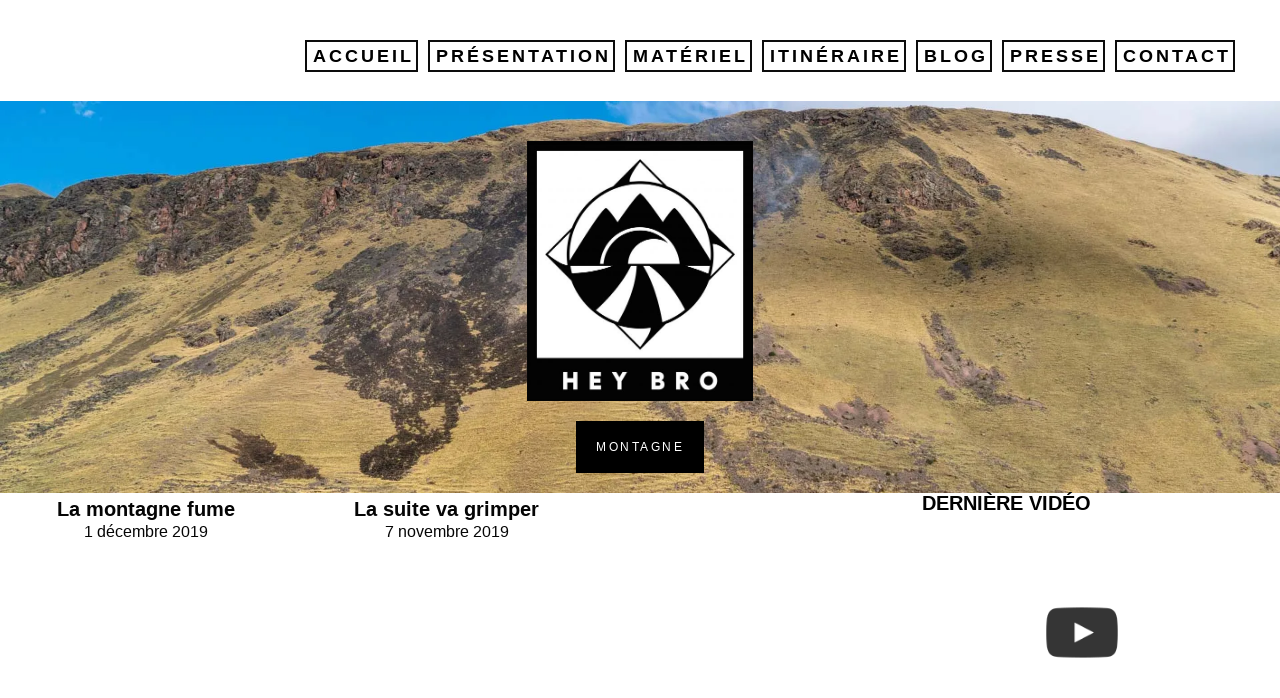

--- FILE ---
content_type: text/html; charset=UTF-8
request_url: https://www.hey-bro.com/keyword/montagne/
body_size: 28054
content:
<!doctype html>
<html lang="fr-FR">
<head><style>img.lazy{min-height:1px}</style><link rel="preload" href="https://www.hey-bro.com/wp-content/plugins/w3-total-cache/pub/js/lazyload.min.js" as="script">
	<meta charset="UTF-8">
	<meta name="viewport" content="width=device-width, initial-scale=1.0, maximum-scale=1.0, user-scalable=no" />

	<!-- Header hook. Don't delete this. -->
	<meta name='robots' content='index, follow, max-image-preview:large, max-snippet:-1, max-video-preview:-1' />
<link rel="alternate" href="https://www.hey-bro.com/keyword/montagne/" hreflang="fr" />
<link rel="alternate" href="https://www.hey-bro.com/en/keyword/montagne/" hreflang="en" />
<!-- Jetpack Site Verification Tags -->
<meta name="google-site-verification" content="iOjAfa9KLYW7cNlWG2BLxXXTpZkKjlz1P3s3vfIA7-o" />

	<!-- This site is optimized with the Yoast SEO plugin v23.6 - https://yoast.com/wordpress/plugins/seo/ -->
	<title>Archives des Montagne - Hey Bro</title>
	<link rel="canonical" href="https://www.hey-bro.com/keyword/montagne/" />
	<meta property="og:locale" content="fr_FR" />
	<meta property="og:locale:alternate" content="en_GB" />
	<meta property="og:type" content="article" />
	<meta property="og:title" content="Archives des Montagne - Hey Bro" />
	<meta property="og:url" content="https://www.hey-bro.com/keyword/montagne/" />
	<meta property="og:site_name" content="Hey Bro" />
	<meta name="twitter:card" content="summary_large_image" />
	<meta name="twitter:site" content="@HeyBroTrip" />
	<script type="application/ld+json" class="yoast-schema-graph">{"@context":"https://schema.org","@graph":[{"@type":"CollectionPage","@id":"https://www.hey-bro.com/keyword/montagne/","url":"https://www.hey-bro.com/keyword/montagne/","name":"Archives des Montagne - Hey Bro","isPartOf":{"@id":"https://www.hey-bro.com/#website"},"breadcrumb":{"@id":"https://www.hey-bro.com/keyword/montagne/#breadcrumb"},"inLanguage":"fr-FR"},{"@type":"BreadcrumbList","@id":"https://www.hey-bro.com/keyword/montagne/#breadcrumb","itemListElement":[{"@type":"ListItem","position":1,"name":"Accueil","item":"https://www.hey-bro.com/"},{"@type":"ListItem","position":2,"name":"Montagne"}]},{"@type":"WebSite","@id":"https://www.hey-bro.com/#website","url":"https://www.hey-bro.com/","name":"Hey Bro","description":"1 RÊVE - 1 TOUR DU MONDE À VÉLO - 2 FRÈRES","potentialAction":[{"@type":"SearchAction","target":{"@type":"EntryPoint","urlTemplate":"https://www.hey-bro.com/?s={search_term_string}"},"query-input":{"@type":"PropertyValueSpecification","valueRequired":true,"valueName":"search_term_string"}}],"inLanguage":"fr-FR"}]}</script>
	<!-- / Yoast SEO plugin. -->


<link rel='dns-prefetch' href='//secure.gravatar.com' />
<link rel='dns-prefetch' href='//stats.wp.com' />
<link rel='dns-prefetch' href='//fonts.googleapis.com' />
<link rel='dns-prefetch' href='//v0.wordpress.com' />
<link rel='dns-prefetch' href='//i0.wp.com' />
<link rel='dns-prefetch' href='//c0.wp.com' />
<link rel='dns-prefetch' href='//jetpack.wordpress.com' />
<link rel='dns-prefetch' href='//s0.wp.com' />
<link rel='dns-prefetch' href='//public-api.wordpress.com' />
<link rel='dns-prefetch' href='//0.gravatar.com' />
<link rel='dns-prefetch' href='//1.gravatar.com' />
<link rel='dns-prefetch' href='//2.gravatar.com' />
<link rel='dns-prefetch' href='//widgets.wp.com' />
<link rel="alternate" type="application/rss+xml" title="Hey Bro &raquo; Flux" href="https://www.hey-bro.com/feed/" />
<link rel="alternate" type="application/rss+xml" title="Hey Bro &raquo; Flux des commentaires" href="https://www.hey-bro.com/comments/feed/" />
<link rel="alternate" type="application/rss+xml" title="Flux pour Hey Bro &raquo; Montagne Keyword" href="https://www.hey-bro.com/keyword/montagne/feed/" />
		<!-- This site uses the Google Analytics by MonsterInsights plugin v9.2.1 - Using Analytics tracking - https://www.monsterinsights.com/ -->
		<!-- Remarque : MonsterInsights n’est actuellement pas configuré sur ce site. Le propriétaire doit authentifier son compte Google Analytics dans les réglages de MonsterInsights.  -->
					<!-- No tracking code set -->
				<!-- / Google Analytics by MonsterInsights -->
		<script type="text/javascript">
/* <![CDATA[ */
window._wpemojiSettings = {"baseUrl":"https:\/\/s.w.org\/images\/core\/emoji\/15.0.3\/72x72\/","ext":".png","svgUrl":"https:\/\/s.w.org\/images\/core\/emoji\/15.0.3\/svg\/","svgExt":".svg","source":{"concatemoji":"https:\/\/www.hey-bro.com\/wp-includes\/js\/wp-emoji-release.min.js?ver=6.6.2"}};
/*! This file is auto-generated */
!function(i,n){var o,s,e;function c(e){try{var t={supportTests:e,timestamp:(new Date).valueOf()};sessionStorage.setItem(o,JSON.stringify(t))}catch(e){}}function p(e,t,n){e.clearRect(0,0,e.canvas.width,e.canvas.height),e.fillText(t,0,0);var t=new Uint32Array(e.getImageData(0,0,e.canvas.width,e.canvas.height).data),r=(e.clearRect(0,0,e.canvas.width,e.canvas.height),e.fillText(n,0,0),new Uint32Array(e.getImageData(0,0,e.canvas.width,e.canvas.height).data));return t.every(function(e,t){return e===r[t]})}function u(e,t,n){switch(t){case"flag":return n(e,"\ud83c\udff3\ufe0f\u200d\u26a7\ufe0f","\ud83c\udff3\ufe0f\u200b\u26a7\ufe0f")?!1:!n(e,"\ud83c\uddfa\ud83c\uddf3","\ud83c\uddfa\u200b\ud83c\uddf3")&&!n(e,"\ud83c\udff4\udb40\udc67\udb40\udc62\udb40\udc65\udb40\udc6e\udb40\udc67\udb40\udc7f","\ud83c\udff4\u200b\udb40\udc67\u200b\udb40\udc62\u200b\udb40\udc65\u200b\udb40\udc6e\u200b\udb40\udc67\u200b\udb40\udc7f");case"emoji":return!n(e,"\ud83d\udc26\u200d\u2b1b","\ud83d\udc26\u200b\u2b1b")}return!1}function f(e,t,n){var r="undefined"!=typeof WorkerGlobalScope&&self instanceof WorkerGlobalScope?new OffscreenCanvas(300,150):i.createElement("canvas"),a=r.getContext("2d",{willReadFrequently:!0}),o=(a.textBaseline="top",a.font="600 32px Arial",{});return e.forEach(function(e){o[e]=t(a,e,n)}),o}function t(e){var t=i.createElement("script");t.src=e,t.defer=!0,i.head.appendChild(t)}"undefined"!=typeof Promise&&(o="wpEmojiSettingsSupports",s=["flag","emoji"],n.supports={everything:!0,everythingExceptFlag:!0},e=new Promise(function(e){i.addEventListener("DOMContentLoaded",e,{once:!0})}),new Promise(function(t){var n=function(){try{var e=JSON.parse(sessionStorage.getItem(o));if("object"==typeof e&&"number"==typeof e.timestamp&&(new Date).valueOf()<e.timestamp+604800&&"object"==typeof e.supportTests)return e.supportTests}catch(e){}return null}();if(!n){if("undefined"!=typeof Worker&&"undefined"!=typeof OffscreenCanvas&&"undefined"!=typeof URL&&URL.createObjectURL&&"undefined"!=typeof Blob)try{var e="postMessage("+f.toString()+"("+[JSON.stringify(s),u.toString(),p.toString()].join(",")+"));",r=new Blob([e],{type:"text/javascript"}),a=new Worker(URL.createObjectURL(r),{name:"wpTestEmojiSupports"});return void(a.onmessage=function(e){c(n=e.data),a.terminate(),t(n)})}catch(e){}c(n=f(s,u,p))}t(n)}).then(function(e){for(var t in e)n.supports[t]=e[t],n.supports.everything=n.supports.everything&&n.supports[t],"flag"!==t&&(n.supports.everythingExceptFlag=n.supports.everythingExceptFlag&&n.supports[t]);n.supports.everythingExceptFlag=n.supports.everythingExceptFlag&&!n.supports.flag,n.DOMReady=!1,n.readyCallback=function(){n.DOMReady=!0}}).then(function(){return e}).then(function(){var e;n.supports.everything||(n.readyCallback(),(e=n.source||{}).concatemoji?t(e.concatemoji):e.wpemoji&&e.twemoji&&(t(e.twemoji),t(e.wpemoji)))}))}((window,document),window._wpemojiSettings);
/* ]]> */
</script>
<style id='wp-emoji-styles-inline-css' type='text/css'>

	img.wp-smiley, img.emoji {
		display: inline !important;
		border: none !important;
		box-shadow: none !important;
		height: 1em !important;
		width: 1em !important;
		margin: 0 0.07em !important;
		vertical-align: -0.1em !important;
		background: none !important;
		padding: 0 !important;
	}
</style>
<link rel='stylesheet' id='wp-block-library-css' href='https://c0.wp.com/c/6.6.2/wp-includes/css/dist/block-library/style.min.css' type='text/css' media='all' />
<link rel='stylesheet' id='mediaelement-css' href='https://c0.wp.com/c/6.6.2/wp-includes/js/mediaelement/mediaelementplayer-legacy.min.css' type='text/css' media='all' />
<link rel='stylesheet' id='wp-mediaelement-css' href='https://c0.wp.com/c/6.6.2/wp-includes/js/mediaelement/wp-mediaelement.min.css' type='text/css' media='all' />
<style id='jetpack-sharing-buttons-style-inline-css' type='text/css'>
.jetpack-sharing-buttons__services-list{display:flex;flex-direction:row;flex-wrap:wrap;gap:0;list-style-type:none;margin:5px;padding:0}.jetpack-sharing-buttons__services-list.has-small-icon-size{font-size:12px}.jetpack-sharing-buttons__services-list.has-normal-icon-size{font-size:16px}.jetpack-sharing-buttons__services-list.has-large-icon-size{font-size:24px}.jetpack-sharing-buttons__services-list.has-huge-icon-size{font-size:36px}@media print{.jetpack-sharing-buttons__services-list{display:none!important}}.editor-styles-wrapper .wp-block-jetpack-sharing-buttons{gap:0;padding-inline-start:0}ul.jetpack-sharing-buttons__services-list.has-background{padding:1.25em 2.375em}
</style>
<style id='classic-theme-styles-inline-css' type='text/css'>
/*! This file is auto-generated */
.wp-block-button__link{color:#fff;background-color:#32373c;border-radius:9999px;box-shadow:none;text-decoration:none;padding:calc(.667em + 2px) calc(1.333em + 2px);font-size:1.125em}.wp-block-file__button{background:#32373c;color:#fff;text-decoration:none}
</style>
<style id='global-styles-inline-css' type='text/css'>
:root{--wp--preset--aspect-ratio--square: 1;--wp--preset--aspect-ratio--4-3: 4/3;--wp--preset--aspect-ratio--3-4: 3/4;--wp--preset--aspect-ratio--3-2: 3/2;--wp--preset--aspect-ratio--2-3: 2/3;--wp--preset--aspect-ratio--16-9: 16/9;--wp--preset--aspect-ratio--9-16: 9/16;--wp--preset--color--black: #000000;--wp--preset--color--cyan-bluish-gray: #abb8c3;--wp--preset--color--white: #ffffff;--wp--preset--color--pale-pink: #f78da7;--wp--preset--color--vivid-red: #cf2e2e;--wp--preset--color--luminous-vivid-orange: #ff6900;--wp--preset--color--luminous-vivid-amber: #fcb900;--wp--preset--color--light-green-cyan: #7bdcb5;--wp--preset--color--vivid-green-cyan: #00d084;--wp--preset--color--pale-cyan-blue: #8ed1fc;--wp--preset--color--vivid-cyan-blue: #0693e3;--wp--preset--color--vivid-purple: #9b51e0;--wp--preset--gradient--vivid-cyan-blue-to-vivid-purple: linear-gradient(135deg,rgba(6,147,227,1) 0%,rgb(155,81,224) 100%);--wp--preset--gradient--light-green-cyan-to-vivid-green-cyan: linear-gradient(135deg,rgb(122,220,180) 0%,rgb(0,208,130) 100%);--wp--preset--gradient--luminous-vivid-amber-to-luminous-vivid-orange: linear-gradient(135deg,rgba(252,185,0,1) 0%,rgba(255,105,0,1) 100%);--wp--preset--gradient--luminous-vivid-orange-to-vivid-red: linear-gradient(135deg,rgba(255,105,0,1) 0%,rgb(207,46,46) 100%);--wp--preset--gradient--very-light-gray-to-cyan-bluish-gray: linear-gradient(135deg,rgb(238,238,238) 0%,rgb(169,184,195) 100%);--wp--preset--gradient--cool-to-warm-spectrum: linear-gradient(135deg,rgb(74,234,220) 0%,rgb(151,120,209) 20%,rgb(207,42,186) 40%,rgb(238,44,130) 60%,rgb(251,105,98) 80%,rgb(254,248,76) 100%);--wp--preset--gradient--blush-light-purple: linear-gradient(135deg,rgb(255,206,236) 0%,rgb(152,150,240) 100%);--wp--preset--gradient--blush-bordeaux: linear-gradient(135deg,rgb(254,205,165) 0%,rgb(254,45,45) 50%,rgb(107,0,62) 100%);--wp--preset--gradient--luminous-dusk: linear-gradient(135deg,rgb(255,203,112) 0%,rgb(199,81,192) 50%,rgb(65,88,208) 100%);--wp--preset--gradient--pale-ocean: linear-gradient(135deg,rgb(255,245,203) 0%,rgb(182,227,212) 50%,rgb(51,167,181) 100%);--wp--preset--gradient--electric-grass: linear-gradient(135deg,rgb(202,248,128) 0%,rgb(113,206,126) 100%);--wp--preset--gradient--midnight: linear-gradient(135deg,rgb(2,3,129) 0%,rgb(40,116,252) 100%);--wp--preset--font-size--small: 13px;--wp--preset--font-size--medium: 20px;--wp--preset--font-size--large: 36px;--wp--preset--font-size--x-large: 42px;--wp--preset--spacing--20: 0.44rem;--wp--preset--spacing--30: 0.67rem;--wp--preset--spacing--40: 1rem;--wp--preset--spacing--50: 1.5rem;--wp--preset--spacing--60: 2.25rem;--wp--preset--spacing--70: 3.38rem;--wp--preset--spacing--80: 5.06rem;--wp--preset--shadow--natural: 6px 6px 9px rgba(0, 0, 0, 0.2);--wp--preset--shadow--deep: 12px 12px 50px rgba(0, 0, 0, 0.4);--wp--preset--shadow--sharp: 6px 6px 0px rgba(0, 0, 0, 0.2);--wp--preset--shadow--outlined: 6px 6px 0px -3px rgba(255, 255, 255, 1), 6px 6px rgba(0, 0, 0, 1);--wp--preset--shadow--crisp: 6px 6px 0px rgba(0, 0, 0, 1);}:where(.is-layout-flex){gap: 0.5em;}:where(.is-layout-grid){gap: 0.5em;}body .is-layout-flex{display: flex;}.is-layout-flex{flex-wrap: wrap;align-items: center;}.is-layout-flex > :is(*, div){margin: 0;}body .is-layout-grid{display: grid;}.is-layout-grid > :is(*, div){margin: 0;}:where(.wp-block-columns.is-layout-flex){gap: 2em;}:where(.wp-block-columns.is-layout-grid){gap: 2em;}:where(.wp-block-post-template.is-layout-flex){gap: 1.25em;}:where(.wp-block-post-template.is-layout-grid){gap: 1.25em;}.has-black-color{color: var(--wp--preset--color--black) !important;}.has-cyan-bluish-gray-color{color: var(--wp--preset--color--cyan-bluish-gray) !important;}.has-white-color{color: var(--wp--preset--color--white) !important;}.has-pale-pink-color{color: var(--wp--preset--color--pale-pink) !important;}.has-vivid-red-color{color: var(--wp--preset--color--vivid-red) !important;}.has-luminous-vivid-orange-color{color: var(--wp--preset--color--luminous-vivid-orange) !important;}.has-luminous-vivid-amber-color{color: var(--wp--preset--color--luminous-vivid-amber) !important;}.has-light-green-cyan-color{color: var(--wp--preset--color--light-green-cyan) !important;}.has-vivid-green-cyan-color{color: var(--wp--preset--color--vivid-green-cyan) !important;}.has-pale-cyan-blue-color{color: var(--wp--preset--color--pale-cyan-blue) !important;}.has-vivid-cyan-blue-color{color: var(--wp--preset--color--vivid-cyan-blue) !important;}.has-vivid-purple-color{color: var(--wp--preset--color--vivid-purple) !important;}.has-black-background-color{background-color: var(--wp--preset--color--black) !important;}.has-cyan-bluish-gray-background-color{background-color: var(--wp--preset--color--cyan-bluish-gray) !important;}.has-white-background-color{background-color: var(--wp--preset--color--white) !important;}.has-pale-pink-background-color{background-color: var(--wp--preset--color--pale-pink) !important;}.has-vivid-red-background-color{background-color: var(--wp--preset--color--vivid-red) !important;}.has-luminous-vivid-orange-background-color{background-color: var(--wp--preset--color--luminous-vivid-orange) !important;}.has-luminous-vivid-amber-background-color{background-color: var(--wp--preset--color--luminous-vivid-amber) !important;}.has-light-green-cyan-background-color{background-color: var(--wp--preset--color--light-green-cyan) !important;}.has-vivid-green-cyan-background-color{background-color: var(--wp--preset--color--vivid-green-cyan) !important;}.has-pale-cyan-blue-background-color{background-color: var(--wp--preset--color--pale-cyan-blue) !important;}.has-vivid-cyan-blue-background-color{background-color: var(--wp--preset--color--vivid-cyan-blue) !important;}.has-vivid-purple-background-color{background-color: var(--wp--preset--color--vivid-purple) !important;}.has-black-border-color{border-color: var(--wp--preset--color--black) !important;}.has-cyan-bluish-gray-border-color{border-color: var(--wp--preset--color--cyan-bluish-gray) !important;}.has-white-border-color{border-color: var(--wp--preset--color--white) !important;}.has-pale-pink-border-color{border-color: var(--wp--preset--color--pale-pink) !important;}.has-vivid-red-border-color{border-color: var(--wp--preset--color--vivid-red) !important;}.has-luminous-vivid-orange-border-color{border-color: var(--wp--preset--color--luminous-vivid-orange) !important;}.has-luminous-vivid-amber-border-color{border-color: var(--wp--preset--color--luminous-vivid-amber) !important;}.has-light-green-cyan-border-color{border-color: var(--wp--preset--color--light-green-cyan) !important;}.has-vivid-green-cyan-border-color{border-color: var(--wp--preset--color--vivid-green-cyan) !important;}.has-pale-cyan-blue-border-color{border-color: var(--wp--preset--color--pale-cyan-blue) !important;}.has-vivid-cyan-blue-border-color{border-color: var(--wp--preset--color--vivid-cyan-blue) !important;}.has-vivid-purple-border-color{border-color: var(--wp--preset--color--vivid-purple) !important;}.has-vivid-cyan-blue-to-vivid-purple-gradient-background{background: var(--wp--preset--gradient--vivid-cyan-blue-to-vivid-purple) !important;}.has-light-green-cyan-to-vivid-green-cyan-gradient-background{background: var(--wp--preset--gradient--light-green-cyan-to-vivid-green-cyan) !important;}.has-luminous-vivid-amber-to-luminous-vivid-orange-gradient-background{background: var(--wp--preset--gradient--luminous-vivid-amber-to-luminous-vivid-orange) !important;}.has-luminous-vivid-orange-to-vivid-red-gradient-background{background: var(--wp--preset--gradient--luminous-vivid-orange-to-vivid-red) !important;}.has-very-light-gray-to-cyan-bluish-gray-gradient-background{background: var(--wp--preset--gradient--very-light-gray-to-cyan-bluish-gray) !important;}.has-cool-to-warm-spectrum-gradient-background{background: var(--wp--preset--gradient--cool-to-warm-spectrum) !important;}.has-blush-light-purple-gradient-background{background: var(--wp--preset--gradient--blush-light-purple) !important;}.has-blush-bordeaux-gradient-background{background: var(--wp--preset--gradient--blush-bordeaux) !important;}.has-luminous-dusk-gradient-background{background: var(--wp--preset--gradient--luminous-dusk) !important;}.has-pale-ocean-gradient-background{background: var(--wp--preset--gradient--pale-ocean) !important;}.has-electric-grass-gradient-background{background: var(--wp--preset--gradient--electric-grass) !important;}.has-midnight-gradient-background{background: var(--wp--preset--gradient--midnight) !important;}.has-small-font-size{font-size: var(--wp--preset--font-size--small) !important;}.has-medium-font-size{font-size: var(--wp--preset--font-size--medium) !important;}.has-large-font-size{font-size: var(--wp--preset--font-size--large) !important;}.has-x-large-font-size{font-size: var(--wp--preset--font-size--x-large) !important;}
:where(.wp-block-post-template.is-layout-flex){gap: 1.25em;}:where(.wp-block-post-template.is-layout-grid){gap: 1.25em;}
:where(.wp-block-columns.is-layout-flex){gap: 2em;}:where(.wp-block-columns.is-layout-grid){gap: 2em;}
:root :where(.wp-block-pullquote){font-size: 1.5em;line-height: 1.6;}
</style>
<link rel="stylesheet" href="https://www.hey-bro.com/wp-content/cache/minify/08eb1.css" media="all" />














<link rel='stylesheet' id='eu-cookie-law-style-css' href='https://c0.wp.com/p/jetpack/13.9.1/modules/widgets/eu-cookie-law/style.css' type='text/css' media='all' />
<link rel="stylesheet" href="https://www.hey-bro.com/wp-content/cache/minify/c2ffa.css" media="all" />









<script type="text/javascript" src="https://c0.wp.com/c/6.6.2/wp-includes/js/jquery/jquery.min.js" id="jquery-core-js"></script>
<script type="text/javascript" src="https://c0.wp.com/c/6.6.2/wp-includes/js/jquery/jquery-migrate.min.js" id="jquery-migrate-js"></script>
<script type="text/javascript" id="mwl-build-js-js-extra">
/* <![CDATA[ */
var mwl_settings = {"plugin_url":"https:\/\/www.hey-bro.com\/wp-content\/plugins\/meow-lightbox\/classes\/","settings":{"engine":"default","backdrop_opacity":85,"theme":"dark","orientation":"auto","selector":".entry-content, .gallery, .mgl-gallery, .wp-block-gallery,  .wp-block-image","selector_ahead":false,"deep_linking":false,"social_sharing":false,"separate_galleries":false,"animation_toggle":"none","animation_speed":"normal","low_res_placeholder":false,"wordpress_big_image":false,"right_click_protection":true,"magnification":true,"anti_selector":".blog, .archive, .emoji, .attachment-post-image, .no-lightbox","preloading":false,"download_link":false,"caption_source":"caption","caption_ellipsis":true,"exif":{"title":true,"caption":true,"camera":true,"date":false,"date_timezone":false,"lens":true,"shutter_speed":true,"aperture":true,"focal_length":true,"iso":true,"keywords":false},"slideshow":{"enabled":false,"timer":"3000"},"map":{"enabled":false}}};
/* ]]> */
</script>
<script type="text/javascript" src="https://www.hey-bro.com/wp-content/plugins/meow-lightbox/app/lightbox.js" id="mwl-build-js-js"></script>
<script></script><link rel="https://api.w.org/" href="https://www.hey-bro.com/wp-json/" /><link rel="EditURI" type="application/rsd+xml" title="RSD" href="https://www.hey-bro.com/xmlrpc.php?rsd" />
<meta name="generator" content="WordPress 6.6.2" />
<meta property="og:image" content="https://i0.wp.com/www.hey-bro.com/wp-content/uploads/hey-bro-bolivie-la-montagne-fume.jpg?fit=1920%2C1281&ssl=1"/><meta property="og:image:width" content="1"/><meta property="og:image:height" content="1"/><meta property="og:title" content="La montagne fume"/><meta property="og:description" content="La montagne fume" /><meta property="og:url" content="https://www.hey-bro.com/la-montagne-fume/"/><meta property="og:locale" content="fr_fr" /><meta property="og:site_name" content="Hey Bro"/>	<style>img#wpstats{display:none}</style>
		<style id="royal_dynamic_css">.royal-preloader-wrap {background-color: rgba(0,0,0, 0.9);}#page-wrap {width: 100%;max-width: none;float: none;margin: 0 auto;}.top-widgets {width: 100%;max-width: none;margin: 0 auto;}body{padding-top: 0px;padding-right: 0px;padding-bottom: 0px;padding-left: 0px;}@media screen and ( max-width: 950px ) {body {padding: 0% 0% 0% 0%;}}.top-widgets-bg {padding-right: 0px;padding-left: 0px;}body{background-color: rgba(255,255,255, 1);background-image: none;background-size: auto;background-attachment: fixed;background-repeat: repeat;background-position: left top;}#page-wrap {border: none;}#main-wrap{padding-top: 0px;padding-right: 0px;padding-bottom: 0px;padding-left: 0px;}@media screen and ( max-width: 950px ) {#main-wrap {padding: 0% 0% 0% 0%;}}.body-section {margin-bottom: 30px;}@media screen and ( max-width: 1050px ) {.project-info {margin-bottom: 30px;}}@media screen and ( max-width: 950px ) {.body-section {margin-bottom: 5%;}.project-info {margin-bottom: 5%;}}#main-wrap{background-color: rgba(255,255,255, 1);background-image: none;background-size: auto;background-attachment: scroll;background-repeat: repeat;background-position: left top;}.inner-content-wrap {max-width: 3000px;}.inner-content, .related.products{padding-top: 0px;padding-right: 30px;padding-bottom: 0px;padding-left: 30px;}@media screen and ( max-width: 950px ) {.inner-content, .related.products {padding: 0% 5% 0% 5%;}}.stacked-caption {padding: 0 30px;}.inner-content {background-color: rgba(255,255,255, 0);color: #000000;}.gallery-slideshow {background-color: rgba(255,255,255, 0);}.gallery-slideshow .stacked-caption, #woocommerce-container-header p, .woocommerce-message p {color: #000000;}.woopost-breadcrumbs a {color: #000000 !important;}.inner-content h1,#woocommerce-container-header .page-title,.woocommerce-tabs ul li a.woocommerce .page-title,.inner-content h2,.inner-content h3,.related.products > h3,.inner-content h4,.inner-content h5,.inner-content h6 {color: #000000;}.woocommerce-tabs ul li.active a, .woocommerce-tabs ul li a:hover {color: #000000 !important;}.woocommerce-tabs ul li a {color: #000000 !important;}.inner-content a {color: #e5ae47;}.single-meta,.single-meta a,.single-tags,.single-tags a {color: #7a7a7a;}.woocommerce-product-rating .woocommerce-review-link {color: #7a7a7a !important;}.inner-content a:hover,.post-cont-pagination > span:not(.pagi-label) {color: #3a3a3a;}.woopost-breadcrumbs a:hover {color: #3a3a3a !important;}.inner-content blockquote {border-color: #e5ae47;}.wpb_tabs_nav .ui-tabs-anchor,.wpb_accordion_header a {color: #000000;}.inner-content hr,.inner-content th,.inner-content h3,.related.products > h3 span,.inner-content h3 span,.inner-content tr,.inner-content td,.inner-content pre,.inner-content .wp-caption-text,.inner-content .wp-playlist,.gallery-caption,.search-result-thumbnail p,.comments-area,.single-post-sharing,.project-details li,.contact-info li span {border-color: #e0e0e0;}.inner-content a {text-decoration: none;}.inner-sidebar{padding-top: 0px;padding-right: 0px;padding-bottom: 0px;padding-left: 0px;}.sid-block {margin-bottom: 0px;}#sidebar-top,.m-nav-and-logo {background-color: rgba(255,255,255, 0);}@media screen and ( max-width: 950px ) {.m-nav-and-logo {margin-bottom: 0%;}}#sidebar {border: none;}.sidebar-fold-btn {display: none;}.sidebar-fold-btn .fa {width: 30px;height: 30px;line-height: 30px;}.sidebar-fold-btn {position: fixed;margin-top: 0px;margin-left: 0px;}.sidebar-closed .sidebar-fold-btn {margin-left: 0px;}.sidebar-fold-btn .fa {background-color: rgba(102,102,102, 1);color: #fcfcfc;}.sidebar-fold-btn .fa:hover {background-color: rgba(17,17,17, 1);color: #fcfcfc;}.sidebar-fold-btn .fa {font-size: 14px;}.ps-scrollbar-y-rail {visibility: hidden;}.ps-scrollbar-y-rail,.ps-scrollbar-y {width: 2px;}.ps-scrollbar-y {background-color: rgba(102,102,102, 1);}.ps-scrollbar-y-rail:hover .ps-scrollbar-y,.ps-scrollbar-y-rail.hover .ps-scrollbar-y {background-color: #111111;}.sidebar-top .logo-and-tagline {float: left;}.sidebar-top .top-nav-wrap {float: right;}.sidebar-top-fixed #sidebar-top {width: 100%;max-width: none;}#sidebar-top > div{padding-top: 40px;padding-right: 40px;padding-bottom: 30px;padding-left: 40px;}#sidebar-top {margin-bottom: 0px;}.sidebar-top-fixed #main-wrap {margin-top: 10px;}#sidebar-top {background-color: rgba(255,255,255, 0);}.mini-cart-wrap {background-color: #ffffff;}.mini-cart-wrap, .mini-cart-item, .empty-mini-cart-msg {border-color: #ededed;}.logo-and-tagline {text-align: left;}.logo-wrap {max-width: 100px;}.logo-and-tagline{padding-top: 1px;padding-right: 1px;padding-bottom: 1px;padding-left: 1px;}.logo-wrap {background-color: rgba(0,0,0, 0);color: ;}.logo-wrap:hover {color: ;}.logo-wrap {border: none;}.logo-text, .top-nav-search-form #s, .top-nav-search-form i {font-family: "darwin", Arial, "Helvetica Neue", Helvetica, sans-serif;font-size: px;line-height: px;letter-spacing: px;font-weight: ;font-style: normal;text-transform: none;text-decoration:none;}.logo-text, .top-nav-search-form #s {text-decoration: none;}.site-tagline {display: none;}.site-tagline {text-align: left;}.site-tagline {margin-top: 0px;}.site-tagline {color: #777777;}.site-tagline {font-family: "Inconsolata", Arial, "Helvetica Neue", Helvetica, sans-serif;font-size: 13px;line-height: 21px;letter-spacing: 0px;font-weight: 400;font-style: normal;text-transform: uppercase;text-decoration:none;}.site-tagline {text-decoration: none;}.menu-title {display: none;}.menu-title {text-align: left;}.menu-title span {padding-bottom: 0px;margin-bottom: 0px;}.menu-title {color: #666666;}.menu-title span {display: inline-block;}.menu-title {font-family: "Damion", Arial, "Helvetica Neue", Helvetica, sans-serif;font-size: 12px;line-height: 15px;letter-spacing: 0.4px;font-weight: 400;font-style: normal;text-transform: uppercase;text-decoration:none;}.top-nav-wrap {text-align: center;}.menu-fold-icon .fa {width: 21px;height: 33px;line-height: 33px;margin-top: 13px;}.menu-fold-icon .fa {background-color: #ffffff;color: #ffffff;}.menu-fold-icon .fa:hover {background-color: #ffffff;color: #ffffff;}.menu-fold-icon .fa {font-size: 24px;}.admin-bar .top-nav-container {padding-top: 32px;}.top-nav-container{padding-top: 0px;padding-right: 0px;padding-bottom: 0px;padding-left: 0px;}.top-nav-close {color: #000000;}.top-nav-close:hover {border: 1px solid #000000;}.top-nav-outer {background-color: rgba(10,10,10, 0.9);}.main-nav li,.top-nav > li {text-align: left;}.main-nav li a,.top-nav > li > a {display: block;}.top-nav {text-align: center;}.top-nav .top-nav-mini-cart, .menu-fold-icon.top-nav-mini-cart {display: none;}.top-nav .top-nav-mini-cart .fa, .top-nav-mini-cart .fa {font-size: 17px;}.main-nav li a, .top-nav > li > a, .top-nav-vertical li a{padding-top: 0px;padding-right: 2px;padding-bottom: 0px;padding-left: 6px;}.main-nav li, .top-nav > li, .top-nav-vertical li{padding-top: 0px;padding-right: 5px;padding-bottom: 0px;padding-left: 5px;}.mini-cart-count {right: -19px;}.main-nav li a,.top-nav > li > a,.top-nav-vertical li a,.mobile-nav li a {background-color: rgba(255,255,255, 1);color: #000000;}.mini-cart-item .product-details a,.mini-cart-item .product-details span,.mini-cart-item .product-subtotal,.mini-cart-subtotal{color: #000000;}.mini-cart-item .product-details a:hover {color: #ffffff;}.mini-cart-count {background-color: rgba(0,0,0, 0.6);}.mobile-nav li a {color: #3a3a3a;}.main-nav .sub-menu li a {background-color: rgba(0,0,0, 1);}.main-nav li a:hover,.top-nav > li > a:hover,.top-nav-vertical li a:hover,.mobile-nav li a:hover ,.main-nav li.current-menu-item > a,.main-nav li.current-menu-parent > a,.top-nav-vertical li.current-menu-item a,.top-nav > li.current-menu-item > a,.top-nav > li.current-menu-parent > a,.top-nav > li.current-menu-ancestor > a {background-color: rgba(10,10,10, 1);color: #ffffff;border-color: #0a0a0a;}.mobile-nav li a:hover,.mobile-nav li.current-menu-item > a {color: #8d8d8d;}.main-nav li a, .top-nav > li > a, .top-nav-vertical li a {border-top: 2px solid #0c0c0c;border-right: 2px solid #0c0c0c;border-bottom: 2px solid #0c0c0c;border-left: 2px solid #0c0c0c;}.main-nav li a, .top-nav li > a, .top-nav li .sub-menu a {font-family: "darwin", Arial, "Helvetica Neue", Helvetica, sans-serif;font-size: 18px;line-height: 28px;letter-spacing: 3px;font-weight: 700;font-style: normal;text-transform: uppercase;text-decoration:none;}.top-nav-mini-cart {font-family: darwin;}.main-nav .sub-menu li a,.top-nav .sub-menu li a {font-size: 17px;}.top-nav-vertical .sub-menu li a {font-size: 15px;}.mobile-nav li a {font-family: "darwin", Arial, "Helvetica Neue", Helvetica, sans-serif;}.top-nav.top-nav-horizontal .sub-menu-wrap {width: 230px;}.top-nav.top-nav-horizontal .sub-menu .sub-menu-wrap {left: 230px;}.top-nav.top-nav-horizontal .sub-menu li a{padding-top: 0px;padding-right: 0px;padding-bottom: 0px;padding-left: 0px;}.top-nav.top-nav-horizontal > li > .sub-menu-wrap {padding-top: 5px;}.top-nav.top-nav-horizontal .sub-menu li a {background-color: #ffffff;color: #000000;}.top-nav.top-nav-horizontal .sub-menu li a:hover,.top-nav.top-nav-horizontal .sub-menu li.current-menu-item > a,.top-nav.top-nav-horizontal .sub-menu li.current-menu-parent > a,.top-nav.top-nav-horizontal .sub-menu li.current-menu-ancestor > a {background-color: #000000;color: #ffffff;}.top-nav.top-nav-horizontal .sub-menu {box-shadow: 0px 0px 0px 3px rgba(0,0,0, 1);}.m-nav-fold i {background-color: rgba(255,255,255, 1);color: #222222;}.m-nav-fold i {font-size: 30px;line-height: 50px;}.filters-title {display: none;}.filters-title {text-align: left;}.filters-title span {padding-bottom: 0px;margin-bottom: 0px;}.filters-title {color: #e0e0e0;}.filters-title span {display: inline-block;}.filters-title {font-family: "Damion", Arial, "Helvetica Neue", Helvetica, sans-serif;font-size: 12px;line-height: 15px;letter-spacing: 0.4px;font-weight: 400;font-style: normal;text-transform: uppercase;text-decoration:none;}.filters {display: none;}.filters {text-align: center;}.filters li a {display: block;}.filters li a i:first-child {margin-right: 10px;}.filters li a i:last-child {margin-left: 10px;}.filters li a i:first-child {display: none;}.filters li a i:last-of-type {display: inline-block;}.filters li a{padding-top: 20px;padding-right: 24px;padding-bottom: 20px;padding-left: 50px;}.filters li{padding-top: 0px;padding-right: 0px;padding-bottom: 0px;padding-left: 0px;}.sidebar-top .filters {background-color: rgba(0,0,0, 1);}.filters li a {background-color: rgba(0,0,0, 1);color: #ffffff;}.filters li a:hover, .filters li a.active-filter-item {background-color: rgba(247,247,247, 1);color: #000000;border-color: #3f3f3f;}.filters li a:hover i.fa-royal-vbar,.filters li a.active-filter-item i.fa-royal-vbar,.filters li a:hover i.fa-royal-slash,.filters li a.active-filter-item i.fa-royal-slash {color: #ffffff;}.filters li a {border: none;}.filters li a, ul.filters li a.active-filter-item {font-family: "darwin", Arial, "Helvetica Neue", Helvetica, sans-serif;font-size: 12px;line-height: 17px;letter-spacing: 2.5px;font-weight: 400;font-style: normal;text-transform: uppercase;text-decoration:line-through;}ul.filters li a.active-filter-item {text-decoration: none;}ul.filters li a.active-filter-item sup {text-decoration: line-through;}#blog-container{padding-top: 0px;padding-right: 0px;padding-bottom: 0px;padding-left: 0px;}@media screen and ( max-width: 950px ) {.blog-grid-sizer,.blog-post.post-width1x,.blog-post.post-width2x {width: 100% !important;}}#blog-container {background-color: rgba(255,255,255, 0);}#blog-container {border: none;}.blog-post .post-media-wrap{padding-top: 0px;padding-right: 0px;padding-bottom: 0px;padding-left: 0px;}.blog-post .post-text-wrap{padding-top: 6px;padding-right: 0px;padding-bottom: 0px;padding-left: 0px;}.blog-post-inner {background-color: rgba(255,255,255, 1);}.blog-post .post-description,.blog-post .before-cats {color: #000000;}.blog-post .time-and-author {color: #050505;}.blog-post .post-text-wrap a,.blog-post .social-share-wrap a,.blog-post .likes-and-comments .meta-sep,.blog-post .post-categories {color: #000000;}.blog-post .post-text-wrap a:hover,.blog-post .social-share-wrap a:hover {color: #dd9933;}.blog-post-inner {border: none;}.blog-post .post-title {text-align: center;}.blog-post .post-title a {padding-bottom: 0px;margin-bottom: 0px;}.blog-post .post-title a {color: #050505;}.blog-post .post-title a:hover {color: #dd9933;}.blog-post .post-title a {display: block;}.blog-post .post-title a {font-family: "darwin", Arial, "Helvetica Neue", Helvetica, sans-serif;font-size: 20px;line-height: 20px;letter-spacing: 0px;font-weight: 700;font-style: normal;text-transform: none;text-decoration:none;}.blog-post .post-categories {display: none;}.blog-post .post-categories {text-align: center;}.blog-post .post-cats-in {padding-bottom: 0px;margin-bottom: 12px;}.blog-post .post-cats-in {display: inline-block;}.blog-post .post-cats-in {font-family: "darwin", Arial, "Helvetica Neue", Helvetica, sans-serif;font-size: 16px;line-height: 26px;letter-spacing: 0px;font-weight: 400;font-style: normal;text-transform: none;text-decoration:none;}.blog-post .posted-by {display: none;}.blog-post .time-and-author .meta-sep {display: none;}.blog-post .time-and-author {text-align: center;}.blog-post .time-and-author {padding-bottom: 0px;margin-bottom: 0px;}.blog-post .time-and-author {font-family: "darwin", Arial, "Helvetica Neue", Helvetica, sans-serif;font-size: 16px;line-height: 26px;letter-spacing: 0px;font-weight: 400;font-style: normal;text-transform: none;text-decoration:none;}.blog-post .post-description {display: none;}.blog-post .post-description {text-align: left;}.blog-post .post-description {padding-bottom: 9px;margin-bottom: 19px;}.blog-post .post-description {font-family: "darwin", Arial, "Helvetica Neue", Helvetica, sans-serif;font-size: 16px;line-height: 26px;letter-spacing: 0px;font-weight: 400;font-style: normal;text-transform: none;text-decoration:none;}.blog-post .likes-and-comments {display: none;}.blog-post .social-share a:nth-child(3) {display: none;}.blog-post .social-share a:nth-child(5) {display: none;}.blog-post .social-share a:nth-child(6) {display: none;}.blog-post .social-share a:nth-child(7) {display: none;}.blog-post .likes-and-comments { text-align: center; }.blog-post .likes-and-comments {font-family: "darwin", Arial, "Helvetica Neue", Helvetica, sans-serif;font-size: 14px;line-height: 22px;letter-spacing: 0px;font-weight: 400;font-style: normal;text-transform: none;text-decoration:none;}.blog-post .read-more-wrap {display: none;}.blog-post .read-more-wrap {padding-top: 15px;}.blog-post .read-more-wrap {clear: both;text-align: center;}.blog-post .read-more {display: inline-block;}.blog-post .read-more{padding-top: 0px;padding-right: 0px;padding-bottom: 0px;padding-left: 0px;}.blog-post .post-text-wrap .read-more {background-color: rgba(255,255,255, 0);color: #020202;}.blog-post .post-text-wrap .read-more:hover {background-color: rgba(221,153,51, 0);color: #dd9933;border-color: #3a3a3a;}.blog-post .read-more {border: none;}.blog-post .read-more {font-family: "darwin", Arial, "Helvetica Neue", Helvetica, sans-serif;font-size: 13px;line-height: 20px;letter-spacing: 1px;font-weight: 400;font-style: normal;text-transform: uppercase;text-decoration:none;}.blog-post .read-more {text-decoration: none;}.blog-post .post-media .image-overlay {-webkit-transition: opacity 250ms ease 0s, background-color 250ms ease 0s;transition: opacity 250ms ease 0s, background-color 250ms ease 0s;}.blog-post .post-media .image-overlay .fa {color: #ffffff;}.blog-post .post-media .image-overlay {background-color: rgba(255,255,255, 0.1);}.blog-post .post-media .image-overlay .fa {font-size: 21px;}.link-and-quote {padding-top: 0%;padding-right: 0%;padding-bottom: 0%;padding-left: 0%;}.link-and-quote,.link-and-quote small a {color: #ffffff;}.link-and-quote p,.link-and-quote small {background-color: rgba(0,0,0, 0.9);}.link-and-quote, .blog-post .link-and-quote p {font-family: "darwin", Arial, "Helvetica Neue", Helvetica, sans-serif;font-size: 18px;line-height: 30px;letter-spacing: 0px;font-weight: 700;font-style: italic;text-transform: none;text-decoration:none;}.link-and-quote small a {text-decoration: none;}.blog-single-header .title-and-meta {text-align: center;}.blog-single-header .posted-by {display: none;}.single-post .single-socials-wrap {width: -webkit-calc(100% - 400px);width: calc(100% - 400px);line-height: 25px;}.hide-single-sharing-b.single-post .single-socials-wrap {height: 25px;}.single-post.sharing-nxt-prev-b .single-post-sharing .previous-post,.single-post.sharing-nxt-prev-b .single-post-sharing .next-post {top: 0px;}.single-post .next-post,.single-post .previous-post {width: 200px;height: 25px;}.single-post .next-post,.single-post .previous-post {line-height: 25px;}.single-post .nxt-prev-post {margin-top: 10px;}.single-post .previous-post {margin-right: 15px;}.single-post .next-post,.single-post .previous-post {background-color: rgba(255,255,255, 0);color: #3a3a3a;}.single-post .next-post:hover,.single-post .previous-post:hover{background-color: rgba(85,85,85, 0);color: #3a3a3a;border-color: #555555;}.single-post .next-post,.single-post .previous-post {font-size: 15px;}.blog-single .single-socials-wrap a:nth-child(3) {display: none;}.blog-single .single-socials-wrap a:nth-child(4) {display: none;}.blog-single .single-socials-wrap a:nth-child(5) {display: none;}.blog-single .single-socials-wrap a:nth-child(6) {display: none;}.blog-single .single-socials-wrap a:nth-child(7) {display: none;}.blog-single .single-socials-wrap {text-align: center;}.blog-single .single-post-sharing {margin-top: 20px;padding-top: 0px;}.blog-single .single-post-sharing {border-top-width: 0px;border-top-style: solid;}#portfolio-container, #portfolio-cats-container{padding-top: 0px;padding-right: 0px;padding-bottom: 0px;padding-left: 0px;}@media screen and ( max-width: 950px ) {.portfolio-grid-sizer,.portfolio-post.post-width1x,.portfolio-post.post-width2x {width: 100% !important;}}#portfolio-container, #portfolio-cats-container {background-color: rgba(255,255,255, 1);}#portfolio-container, #portfolio-cats-container {border: none;}.portfolio-post .post-text-wrap{padding-top: 0px;padding-right: 0px;padding-bottom: 0px;padding-left: 0px;}.portfolio-post-inner {background-color: rgba(247,247,247, 1);}.portfolio-post .post-description,.portfolio-post .before-cats,.portfolio-post .testimonial-wrap h5,.portfolio-post .testimonial-wrap p {color: #7a7a7a;}.portfolio-post .time-and-author {color: #7a7a7a;}.portfolio-post a,.portfolio-post .social-share-wrap a,.portfolio-post .likes-and-comments .meta-sep,.portfolio-post .post-categories {color: #ffffff;}.portfolio-post a:hover,.portfolio-post .social-share-wrap a:hover {color: #3a3a3a;}.portfolio-post-inner {border: none;}.portfolio-post-inner {box-shadow: 0px 0px 0px 0px rgba(0,0,0, 0);}.media-hovers {-webkit-transition: all 400ms ease 0s;transition: all 400ms ease 0s;}.media-hovers {padding: 0 !important;}.media-hovers-outer {display: table;width: 100%;height: 100%;}.media-hovers-inner {display: table-cell;vertical-align: middle;text-align: center;}.portfolio-post .post-media-wrap{padding-top: 0px;padding-right: 0px;padding-bottom: 0px;padding-left: 0px;}.portfolio-post .post-media-wrap .media-hovers {padding-top: 25%;padding-right: 8%;padding-bottom: 8%;padding-left: 8%;}.portfolio-post .media-hovers{background-color: rgba(0,0,0, 0.1);background-image: none;background-size: auto;background-attachment: scroll;background-repeat: repeat;background-position: left top;}.portfolio-post .post-media-in-wrap {border: none;}.portfolio-post .post-title {text-align: center;}.portfolio-post .post-title a {padding-bottom: 0px;margin-bottom: 0px;}.portfolio-post .post-title a {color: #000000;}.portfolio-post .post-title a:hover {color: #dd9933;}.portfolio-post .post-title a {display: inline-block;}.portfolio-post .post-title a {font-family: "darwin", Arial, "Helvetica Neue", Helvetica, sans-serif;font-size: 20px;line-height: 20px;letter-spacing: 0px;font-weight: 700;font-style: normal;text-transform: none;text-decoration:none;}.portfolio-post .post-categories {display: none;}.portfolio-post .post-categories {text-align: center;}.portfolio-post .post-cats-in {padding-bottom: 0px;margin-bottom: 10px;}.portfolio-post .post-cats-in {font-family: "darwin", Arial, "Helvetica Neue", Helvetica, sans-serif;font-size: 15px;line-height: 16px;letter-spacing: 1.5px;font-weight: 500;font-style: normal;text-transform: none;text-decoration:none;}.portfolio-post .posted-by {display: none;}.portfolio-post .time-and-author .meta-sep {display: none;}.portfolio-post .time-and-author {text-align: center;}.portfolio-post .time-and-author {padding-bottom: 0px;margin-bottom: 0px;}.portfolio-post .time-and-author {font-family: "darwin", Arial, "Helvetica Neue", Helvetica, sans-serif;font-size: 16px;line-height: 26px;letter-spacing: 0px;font-weight: 400;font-style: normal;text-transform: none;text-decoration:none;}.portfolio-post .post-description {display: none;}.portfolio-post .post-description {text-align: left;}.portfolio-post .post-description {padding-bottom: 16px;margin-bottom: 0px;}.portfolio-post .post-description {font-family: "darwin", Arial, "Helvetica Neue", Helvetica, sans-serif;font-size: 16px;line-height: 26px;letter-spacing: 0px;font-weight: 400;font-style: normal;text-transform: none;text-decoration:none;}.portfolio-post .likes-and-comments {display: none;}.pp_rf_more_info {display: none;}.portfolio-post .post-comments-wrap {display: none;}.portfolio-post .social-share a:nth-child(2) {display: none;}.portfolio-post .social-share a:nth-child(3) {display: none;}.portfolio-post .social-share a:nth-child(5) {display: none;}.portfolio-post .social-share a:nth-child(6) {display: none;}.portfolio-post .social-share a:nth-child(7) {display: none;}.portfolio-post .likes-and-comments { text-align: center; }.portfolio-post .rf-likes a,.portfolio-post .post-comments-wrap a,.portfolio-post .social-share-wrap a,.portfolio-post .social-share-wrap > i {width: 40px;height: 40px;line-height: 40px;}.portfolio-post .rf-likes a,.portfolio-post .post-comments-wrap a,.portfolio-post .social-share-wrap a,.portfolio-post .social-share-wrap > i{background-color: #000000;}.portfolio-post .rf-likes a:hover,.portfolio-post .post-comments-wrap a:hover,.portfolio-post .social-share-wrap a:hover,.portfolio-post .social-share-wrap > i:hover{background-color: #ffffff;}.portfolio-post .likes-and-comments {font-family: "darwin", Arial, "Helvetica Neue", Helvetica, sans-serif;font-size: 12px;line-height: 24px;letter-spacing: 0.5px;font-weight: 400;font-style: normal;text-transform: none;text-decoration:none;}.portfolio-post .more-info-wrap {display: none;}.portfolio-post .more-info-wrap {clear: both;text-align: center;}.portfolio-post .more-info {display: inline-block;}.portfolio-post .more-info{padding-top: 9px;padding-right: 9px;padding-bottom: 9px;padding-left: 9px;}.portfolio-post .more-info {background-color: rgba(0,0,0, 1);color: #ffffff;}.portfolio-post .more-info:hover {background-color: rgba(255,255,255, 0);color: #3a3a3a;border-color: #111111;}.portfolio-post .more-info {border: none;}.portfolio-post .more-info {font-family: "darwin", Arial, "Helvetica Neue", Helvetica, sans-serif;font-size: 13px;line-height: 25px;letter-spacing: 2px;font-weight: 400;font-style: normal;text-transform: uppercase;text-decoration:none;}.portfolio-post .more-info {text-decoration: none;}.portfolio-post .testimonial-wrap {display: none;}.portfolio-post .testimonial-wrap {text-align: left;}.portfolio-post .testimonial-wrap {padding-top: 0px;margin-top: 0px;}.portfolio-post .testimonial-wrap h5, .portfolio-post .testimonial-wrap p {font-family: "darwin", Arial, "Helvetica Neue", Helvetica, sans-serif;font-size: 16px;line-height: 26px;letter-spacing: 0px;font-weight: 400;font-style: normal;text-transform: none;text-decoration:none;}.portfolio-post .triangle-wrap {display: none;}.portfolio-post .triangle-wrap {bottom: 0;border-top: none;}.portfolio-post .triangle-wrap {border-bottom-width:12px;border-bottom-style: solid;border-bottom-color: rgba(247,247,247, 1);border-right-width: 12px;border-right-style: solid;border-right-color: transparent;border-left-width: 12px;border-left-style: solid;border-left-color: transparent;left: 48%;}.portfolio-post .post-format-icon {display: none;}.portfolio-post .post-format-icon {bottom: 10px;right: 10px;}.portfolio-post .post-format-icon {width: 50px;height: 50px;line-height: 50px;}.portfolio-post .post-format-icon {background-color: rgba(0,0,0, 1);color: #ffffff;}.portfolio-post .post-format-icon {border-radius: 50%;}.portfolio-post .post-format-icon {font-size: 20px;}.portfolio-post .image-overlay,.portfolio-post .image-overlay .fa {-webkit-transition: opacity 500ms ease 0s, background-color 500ms ease 0s;transition: opacity 500ms ease 0s, background-color 500ms ease 0s;}.portfolio-post .image-overlay {background-color: rgba(255,255,255, 0);}.portfolio-post .post-media:hover .image-overlay {background-color: rgba(255,255,255, 0);}.portfolio-post .image-overlay .fa {color: #fcfcfc;}.portfolio-post .image-overlay .fa {font-size: 20px;}.portfolio-single-header .title-and-meta {text-align: center;}.portfolio-single-header .post-comments-wrap {display: none;}.portfolio-single-header .posted-by {display: none;}.single-royal_portfolio.sharing-nxt-prev-p .single-post-sharing .previous-post,.single-royal_portfolio.sharing-nxt-prev-p .single-post-sharing .next-post {top: 0px;}.single-royal_portfolio .next-post,.single-royal_portfolio .previous-post {width: 30px;height: 93px;}.single-royal_portfolio.side-nxt-prev-p .portfolio-single > .previous-post,.single-royal_portfolio.side-nxt-prev-p .portfolio-single > .next-post {margin-top: -46.5px;}.single-royal_portfolio.side-nxt-prev-p .portfolio-single > .previous-post img {left: 30px;width: 93px;height: 93px;}.single-royal_portfolio.side-nxt-prev-p .portfolio-single > .next-post img {right: 30px;width: 93px;height: 93px;}.single-royal_portfolio .next-post,.single-royal_portfolio .previous-post {line-height: 89px;}.single-royal_portfolio .nxt-prev-post {margin-top: 30px;}.single-royal_portfolio .previous-post {margin-right: 30px;}.single-royal_portfolio .next-post,.single-royal_portfolio .previous-post {background-color: rgba(255,255,255, 0);color: #ededed;}.single-royal_portfolio .next-post:hover,.single-royal_portfolio .previous-post:hover,.single-royal_portfolio .portfolio-single .no-nxt-prev {background-color: rgba(255,255,255, 1);color: #3a3a3a;border-color: #ededed;}.single-royal_portfolio .next-post, .single-royal_portfolio .previous-post {border: 2px solid #ededed;}.single-royal_portfolio .next-post,.single-royal_portfolio .previous-post {font-size: 23px;}.portfolio-single .single-post-sharing {display: none;}.info-sharing {display: none;}.portfolio-single .single-socials-wrap a:nth-child(3),.info-sharing a:nth-child(3) {display: none;}.portfolio-single .single-socials-wrap a:nth-child(6),.info-sharing a:nth-child(6) {display: none;}.portfolio-single .single-socials-wrap a:nth-child(7),.info-sharing a:nth-child(7) {display: none;}.portfolio-single .single-socials-wrap {text-align: center;}.portfolio-single .single-post-sharing {margin-top: 0px;padding-top: 0px;}.proj-info-title {text-align: left;}.project-info .project-details strong i {display: none;}.project-info-right .project-info,.project-info-below-right .project-info {width: 210px;margin-left: -webkit-calc(100% - 210px);margin-left: calc(100% - 210px);}.project-info-right.single-royal_portfolio .single-wrap,.project-info-below-right.single-royal_portfolio .single-content-wrap,.project-info-below-right.single-header-below-p .portfolio-single-header {width: -webkit-calc(100% - 250px);width: calc(100% - 250px);}.project-details > li {padding-top: 9px;padding-bottom: 9px;}.project-info {border: none;}.project-details>li {border-bottom-width: 1px;border-bottom-style: solid;}#woocommerce-container{padding-top: 0px;padding-right: 0px;padding-bottom: 0px;padding-left: 0px;}#woocommerce-container-header{padding-top: 25px;padding-right: 25px;padding-bottom: 25px;padding-left: 25px;}#woocommerce-container {background-color: rgba(255,255,255, 0);} #woocommerce-container {border: none;}.woopost-text-wrap{padding-top: 0px;padding-right: 0px;padding-bottom: 0px;padding-left: 0px;}.woocommerce-post-inner {background-color: rgba(247,247,247, 1);}.woocommerce-post {border: none;}.woomedia-hovers {-webkit-transition: all 400ms ease 0s;transition: all 400ms ease 0s;}.woomedia-hovers {padding: 0 !important;}.woomedia-hovers-outer {display: table;width: 100%;height: 100%;}.woomedia-hovers-inner {display: table-cell;vertical-align: middle;text-align: center;}.woopost-media-wrap{padding-top: 0px;padding-right: 0px;padding-bottom: 0px;padding-left: 0px;}.woopost-media-wrap .woomedia-hovers {padding-top: 0%;padding-right: 0%;padding-bottom: 0%;padding-left: 0%;}.woopost-media-wrap .woomedia-hovers {background-color: rgba(0,0,0, 0.1);}.woopost-media-wrap {border: none;}.woopost-title {text-align: center;}.woopost-title a {padding-bottom: 3px;margin-bottom: 8px;}.woopost-title a {color: #ffffff;}.woopost-title a:hover {color: #ffffff;}.woopost-title a {border-bottom: 1px solid #e0e0e0;}.woopost-title a {display: inline-block;}.woopost-title a {font-family: "Damion", Arial, "Helvetica Neue", Helvetica, sans-serif;font-size: 23px;line-height: 36px;letter-spacing: 1.5px;font-weight: 700;font-style: normal;text-transform: uppercase;text-decoration:none;}.woopost-categories {display: none;}.woopost-categories {text-align: center;}.woopost-cats-in {padding-bottom: 0px;margin-bottom: 8px;}.woopost-categories a, .woopost-categories {color: #ffffff;}.woopost-categories a:hover {color: #ffffff;}.woopost-cats-in {display: block;}.woopost-categories a {font-family: "darwin", Arial, "Helvetica Neue", Helvetica, sans-serif;font-size: 15px;line-height: 16px;letter-spacing: 1.5px;font-weight: 400;font-style: normal;text-transform: none;text-decoration:none;}.woocommerce-post .woopost-rating {display: none;}.woopost-rating {text-align: center;}.woopost-rating-in {padding-bottom: 0px;margin-bottom: 5px;}.woopost-rated {color: #e5ae47;}.woopost-unrated {color: #c4c4c4;}.woopost-rating-in {display: block;}.woopost-rating {font-size: 25px;letter-spacing: 0px;}.woopost-price {text-align: center;}.woopost-price-in {padding-bottom: 0px;margin-bottom: 7px;}.woopost-price {color: #ffffff;}.woopost-price ins {color: #ffffff;}.woopost-price-in {display: block;}.woopost-price-in {font-family: "darwin", Arial, "Helvetica Neue", Helvetica, sans-serif;font-size: 21px;line-height: 21px;letter-spacing: 0px;font-weight: 700;font-style: normal;text-transform: none;text-decoration:none;}.woopost-addcart {display: none;}.woopost-addcart-in {display: block;}.woopost-addcart {text-align: center;}.woopost-addcart-in{padding-top: 10px;padding-right: 15px;padding-bottom: 11px;padding-left: 15px;}.woopost-addcart-in {background-color: rgba(58,58,58, 1);color: #ffffff;}.woopost-addcart-in:hover {background-color: rgba(91,91,91, 1);color: #ffffff;border-color: #dd3333;}.woopost-addcart-in {border: none;}.woopost-addcart-in {font-family: "darwin", Arial, "Helvetica Neue", Helvetica, sans-serif;font-size: 14px;line-height: 26px;letter-spacing: 0px;font-weight: 400;font-style: normal;text-transform: uppercase;text-decoration:none;}.woopost-status {top: 11px;right: 9px;}.woopost-status {width: 50px;height: 50px;}.woopost-status {color: #ffffff;}.woopost-status.onsale {background-color: #505050;}.woopost-status.featured {background-color: #dd3333;}.woopost-status.oos {background-color: #000000;}.woopost-status {border-radius: 100px;}.woopost-status {font-family: "darwin", Arial, "Helvetica Neue", Helvetica, sans-serif;font-size: 11px;line-height: 47px;letter-spacing: 0px;font-weight: 400;font-style: normal;text-transform: uppercase;text-decoration:none;}.wootriangle-wrap {display: none;}.wootriangle-wrap {bottom: 0;border-top: none;}.wootriangle-wrap {border-bottom-width:10px;border-bottom-style: solid;border-bottom-color: rgba(247,247,247, 1);border-right-width: 10px;border-right-style: solid;border-right-color: transparent;border-left-width: 10px;border-left-style: solid;border-left-color: transparent;left: 48%;}.woocommerce-post .woopost-media-in-wrap:hover img {-webkit-transform: scale( 1.1, 1.1 ) ;transform: scale( 1.1, 1.1 ) ;}.woocommerce-post .woopost-media img {-webkit-transition: -webkit-transform 500ms ease 0s;transition: transform 500ms ease 0s;}.woopost-single-images {float: left;}.woopost-single-summary {float: right;margin-left: 35px;}.woopost-single-images {width: -webkit-calc(100% - 33% - 35px);width: calc(100% - 33% - 35px);}.woopost-single-summary {width: 33%;}.woopost-single-summary .social-share a:nth-child(5) {display: none;}.woopost-single-summary .social-share a:nth-child(6) {display: none;}.woopost-single-summary .social-share a:nth-child(7) {display: none;}.woopost-single-summary .social-share a {width: 36px;height: 35px;line-height: 35px;margin-right: 5px;}.woopost-single-summary .social-share a {font-size: 13px;}.woocommerce table.shop_table a.remove, .woopost-single-summary .social-share a {color: #000000 !important;}.woocommerce table.shop_table a.remove:hover {color: #e5ae47 !important;}.woocommerce-message {margin-left: 30px;margin-right: 30px;}.woocommerce-message a {color: #e5ae47;}.woocommerce-message a:hover {color: #3a3a3a;}.woocommerce .woocommerce-info,.woocommerce .woocommerce-message,.woocommerce .woocommerce-error,.woopost-single-summary .social-share a,.woocommerce-checkout #payment div.payment_box {background-color: rgba(224,224,224, 0.5);}.woopost-single-summary .social-share a:hover {background-color: rgba(224,224,224, 0.8);}.woocommerce form.login,.woocommerce form.register,.woocommerce .col-1.address,.woocommerce .col-2.address,.woocommerce table.shop_table,.woocommerce .col-1.address header,.woocommerce .col-2.address header,.woocommerce-checkout #payment,.woocommerce form.checkout_coupon {border: 1px solid #e0e0e0;}.woocommerce .woocommerce-error {border-top: 2px solid #e5ae47 !important;}.inner-content .woocommerce .button,.woocommerce-widget .button,.sidebar-widget .button,.top-widget .button,.footer-widget .button,.mini-cart-buttons .view-cart-btn a,.mini-cart-buttons .checkout-btn a {border: none;cursor: pointer;color: #000000 !important;background-color: rgba(224,224,224, 0.5);-webkit-transition: background-color 0.3s ease 0s, color 0.3s ease 0s, border 0.3s ease 0s;transition: background-color 0.3s ease 0s, color 0.3s ease 0s, border 0.3s ease 0s;}.inner-content .woocommerce .button:hover,.woocommerce-widget .button:hover,.sidebar-widget .button:hover,.top-widget .button:hover,.footer-widget .button:hover,.mini-cart-buttons .view-cart-btn a:hover,.mini-cart-buttons .checkout-btn a:hover {background-color: rgba(224,224,224, 1) !important;}.woocommerce-tabs h4 {margin-bottom:12px;}.woocommerce-tabs .tabs li,.woocommerce-tabs .panel {background-color:rgba(224,224,224, 0.5);}.woocommerce-tabs .tabs li {border-left: 1px solid rgba(224,224,224, 0);border-right: 1px solid rgba(224,224,224, 0);border-bottom: 1px solid #ffffff;}.woocommerce-tabs .tabs li.active {border-bottom-color: rgba(224,224,224, 0);border-left-color: #ffffff;border-right-color: #ffffff;}.woocommerce-tabs #reviews .commentlist li {border-bottom: 1px solid #ffffff;}.woocommerce-tabs #review_form_wrapper {background-color: #ffffff;}.slideshow-caption {width: 100%;text-align: center;}.slideshow-caption {bottom: 44px;}.slideshow-caption{padding-top: 8px;padding-right: 20px;padding-bottom: 8px;padding-left: 20px;}.slideshow-caption {background-color: rgba(193,193,193, 0.2);color: #ffffff;}.stacked-caption {text-align: center;}.stacked-caption {border: none;}.stacked-caption {margin-bottom: 0px;}.gallery-slideshow .gallery-slide:last-of-type .stacked-caption {margin-bottom: 0;}.gallery-nav {text-align: center;}.gallery-nav {margin-top: -44px;}.gallery-nav{padding-top: 17px;padding-right: 0px;padding-bottom: 17px;padding-left: 0px;}.gallery-nav span {width: 12px;height: 10px;font-size: 10px;margin-right: 5px;}.gallery-nav {background-color: rgba(0,0,0, 0);}.gallery-nav span {background-color: #ffffff;}.gallery-nav span:hover,.gallery-slideshow .cycle-pager-active {background-color: #e5ae47;}.gallery-arrow {opacity: 1;}.gallery-arrow {width: 55px;height: 55px;line-height: 55px;margin-top: -27.5px;}.gallery-arrow {background-color: rgba(229,174,71, 0);color: #7a7a7a;}.gallery-arrow {font-size: 30px;}.lightbox-overlay .image-overlay {display: none;}.lightbox-overlay .image-overlay .fa {color: #fcfcfc;}.lightbox-overlay .image-overlay {background-color: rgba(255,255,255, 0.1);}.lightbox-overlay .image-overlay .fa {font-size: 21px;}.royal-gallery figcaption {display: none;}.royal-gallery .gallery-item {margin-right: 10px;margin-bottom: 10px;}.gallery-columns-2 .gallery-item {width: -webkit-calc((100% - (10px * 1)) / 2);width: calc((100% - (10px * 1)) / 2);}.gallery-columns-3 .gallery-item {width: -webkit-calc((100% - (10px * 2)) / 3);width: calc((100% - (10px * 2)) / 3);}.gallery-columns-4 .gallery-item {width: -webkit-calc((100% - (10px * 3)) / 4);width: calc((100% - (10px * 3)) / 4);}.gallery-columns-5 .gallery-item {width: -webkit-calc((100% - (10px * 4)) / 5);width: calc((100% - (10px * 4)) / 5);}.gallery-columns-6 .gallery-item {width: -webkit-calc((100% - (10px * 5)) / 6);width: calc((100% - (10px * 5)) / 6);}.gallery-columns-7 .gallery-item {width: -webkit-calc((100% - (10px * 6)) / 7);width: calc((100% - (10px * 6)) / 7);}.gallery-columns-8 .gallery-item {width: -webkit-calc((100% - (10px * 7)) / 8);width: calc((100% - (10px * 7)) / 8);}.gallery-columns-9 .gallery-item {width: -webkit-calc((100% - (10px * 8)) / 9);width: calc((100% - (10px * 8)) / 9);}@media screen and ( min-width: 950px ) {.gallery-columns-2 .gallery-item:nth-child(2n+2),.gallery-columns-3 .gallery-item:nth-child(3n+3),.gallery-columns-4 .gallery-item:nth-child(4n+4),.gallery-columns-5 .gallery-item:nth-child(5n+5),.gallery-columns-6 .gallery-item:nth-child(6n+6),.gallery-columns-7 .gallery-item:nth-child(7n+7),.gallery-columns-8 .gallery-item:nth-child(8n+8),.gallery-columns-9 .gallery-item:nth-child(9n+9) {margin-right: 0 !important;}.gallery-columns-2 .gallery-item:nth-child(2n+2) + li,.gallery-columns-3 .gallery-item:nth-child(3n+3) + li,.gallery-columns-4 .gallery-item:nth-child(4n+4) + li,.gallery-columns-5 .gallery-item:nth-child(5n+5) + li,.gallery-columns-6 .gallery-item:nth-child(6n+6) + li,.gallery-columns-7 .gallery-item:nth-child(7n+7) + li,.gallery-columns-8 .gallery-item:nth-child(8n+8) + li,.gallery-columns-9 .gallery-item:nth-child(9n+9) + li {clear: both;}}@media screen and ( max-width: 950px ) {.royal-gallery .gallery-item {width: -webkit-calc((100% - (10px * 1)) / 2) !important;width: calc((100% - (10px * 1)) / 2) !important;}.royal-gallery .gallery-item:nth-child(2n+2) {margin-right: 0 !important;}.royal-gallery.gallery-columns-1 .gallery-item {width: 100% !important;}}@media screen and ( max-width: 480px ) {.royal-gallery .gallery-item {width: 100% !important;float: none !important;}}.jcarousel-wrap {padding-left: 0px;padding-right: 0px;}.jcarousel li {padding: 0 0px;}.jcarousel-prev {left: 0px;}.jcarousel-next {right: 0px;}.jcarousel .image-overlay-wrap {border-radius: 3%;}.similar-items h3, .related.products > h3 {text-align: left;}.similar-items h3 span, .related.products > h3 span {padding-bottom: 10px;margin-bottom: 10px;}.jcarousel-prev .fa,.jcarousel-next .fa {width: 35px;height: 35px;line-height: 35px;}.jcarousel-prev,.jcarousel-next {margin-top: -17.5px;}.jcarousel-prev .fa,.jcarousel-next .fa {background-color: rgba(229,174,71, 1);color: #ffffff;}.jcarousel-prev:hover .fa,.jcarousel-next:hover .fa {background-color: rgba(229,174,71, 1);color: #3a3a3a;border-color: #e0e0e0;}.jcarousel-prev .fa,.jcarousel-next .fa {font-size: 12px;}.jcarousel .image-overlay-wrap .image-overlay {background-color: rgba(255,255,255, 0);}.jcarousel .image-overlay-wrap h5 {background-color: rgba(0,0,0, 1);color: #ffffff;}.jcarousel .image-overlay-wrap .image-overlay {opacity: 1;}.jcarousel .image-overlay-wrap:hover .image-overlay {opacity: 0;}.comments-area-wrap {max-width: 1000px;}.comments-area {padding-bottom: 30px;margin-bottom: 30px;}.comments-area {border-bottom-width: 1px;border-bottom-style: solid;}.comments-area-wrap .comments-count {text-align: left;}.comments-area-wrap .comments-count span {padding-bottom: 0px;margin-bottom: 5px;}.comment-content-wrap {margin-left: 55px;}.children .comment-content-wrap {margin-left: 52px;}.comment-author-img {border-radius: 3%;}.comment-content-wrap{padding-top: 5px;padding-right: 5px;padding-bottom: 5px;padding-left: 5px;}.comment,.pingback,.comments-wrap #respond {margin-bottom: 10px;}.comment-content-wrap {background-color: #ffffff;}.bypostauthor .comment-content-wrap {background-color: #ffffff;}.comment-content-wrap {border-top: 1px solid #e0e0e0;border-right: 1px solid #e0e0e0;border-bottom: 1px solid #e0e0e0;border-left: 1px solid #e0e0e0;}.comments-area-wrap .comment-reply-title {padding-bottom: 0px;margin-bottom: 0px;}.comments-area-wrap .comment-reply-title {display: inline-block;}.pers-name {float: left;margin-right: 15px;}.pers-name,.pers-email {width: -webkit-calc(50% - 7.5px);width: calc(50% - 7.5px);}.rf-input{padding-top: 10px;padding-right: 9px;padding-bottom: 10px;padding-left: 13px;}.rf-input,.form-submit,.single_add_to_cart_button {margin-bottom: 15px;}.inner-content input[type="text"].rf-input {height: 46px;}.inner-content textarea.rf-input {height: 228px;}.rf-input {background-color: #ffffff;}.rf-input, .woocommerce .quantity i {color: #7a7a7a;}.rf-error,.mail-error-txt {color: #e5ae47;border-color: #e5ae47 !important;}.rf-input:focus {background-color: #ffffff;border-color: #7a7a7a;}select.rf-input:focus, input[type="number"].rf-input:focus, .woocommerce .quantity .rf-input:focus {background-color: #ffffff;border-color: #e0e0e0;}.rf-input:focus {color: #7a7a7a;}.woocommerce .quantity i {border: 1px solid #e0e0e0;}.rf-input {border-top: 1px solid #e0e0e0;border-right: 1px solid #e0e0e0;border-bottom: 1px solid #e0e0e0;border-left: 1px solid #e0e0e0;}.form-submit {text-align: center;}.submit-btn {width: auto;}.submit-btn, .inner-content .woocommerce .button, .woocommerce-widget .button, .sidebar-widget .button, .top-widget .button, .footer-widget .button, .mini-cart-buttons .view-cart-btn a, .mini-cart-buttons .checkout-btn a{padding-top: 10px;padding-right: 15px;padding-bottom: 11px;padding-left: 15px;}.inner-content .submit-btn {background-color: rgba(58,58,58, 1);color: #ffffff;}.inner-content .submit-btn:hover {background-color: rgba(58,58,58, 1);color: #ffffff;border-color: #3a3a3a;}.submit-btn {border: none;}#s{padding-top: 14px;padding-right: 14px;padding-bottom: 14px;padding-left: 14px;}#s {padding-right: 29px;}.top-nav-search-form #s {padding-right: 14px;}.search-icon {top: 23px;right: 14px;}.top-nav-search-form .search-icon {right: 14px;}.widget_flickr > div {margin-top: 9px;}.widget_lsi_widget > ul {margin-top: 9px !important;}.search-wrap{padding-top: 9px;padding-right: 0px;padding-bottom: 0px;padding-left: 0px;}#s {background-color: #3a3a3a;}#s,.search-icon {color: #ffffff;}#s:focus {background-color: #595959;border-color: #111111;}#s:focus,#s:focus + .search-icon {color: #fcfcfc;}#s {border: none;}.pagination-wrap{padding-top: 0px;padding-right: 0px;padding-bottom: 0px;padding-left: 0px;}.pagination-wrap, #infscr-loading {background-color: rgba(0,0,0, 0.5);}.pagination-wrap {border: none;}.pagination-wrap {text-align: center;}.pagination-wrap a,.pagination-wrap span {padding: 10px;margin-right: 0px;}.pagination-wrap a {background-color: rgba(229,174,71, 1);color: #ffffff;}.infscr-center {color: #ffffff;}.pagination-wrap a, .pagination-wrap span {border: 1px solid #e0e0e0;}.pagination-wrap a:hover,.pagination-wrap .current {background-color: rgba(58,58,58, 1);color: #ffffff;border-color: #666666;}.pagination-wrap a, .pagination-wrap span, .infscr-center {font-family: "darwin", Arial, "Helvetica Neue", Helvetica, sans-serif;font-size: 45px;line-height: 50px;letter-spacing: 5px;font-weight: 700;font-style: normal;text-transform: uppercase;text-decoration:none;}.pagination-wrap a,.pagination-wrap span,.infscr-center {text-decoration: none;}.contact-info ul li {text-align: left;}.contact-form,.contact-info {float: left;width: -webkit-calc(50% - 25px);width: calc(50% - 25px);}.contact-form {margin-right: 50px;}.contact-info ul li span {padding: 11px 0;}.contact-info ul li span {border-bottom-width: 1px;border-bottom-style: solid;}.contact-info ul li span {display: block;}.contact-title {text-align: left;}.contact-title span {padding-bottom: 9px;margin-bottom: 39px;}.contact-title span {border-bottom-width: 1px;border-bottom-style: solid;}.contact-title span {display: block;}.google-map {height: 500px;}.copy-and-soc > div{padding-top: 35px;padding-right: 0px;padding-bottom: 54px;padding-left: 0px;}.copy-and-soc {background-color: rgba(12,12,12, 0);}.footer-fold-btn i {background-color: #ffffff;color: #000000;}.copy-and-soc {border: none;}.copy-and-soc {text-align: center;}.socials-wrap .fa {width: 40px;height: 40px;line-height: 40px;margin-right: 20px;margin-bottom: 0px;}.socials-wrap{padding-bottom: 0px;margin-bottom: 0px;}.socials-wrap .fa {background-color: rgba(255,255,255, 1);color: #000000;}.socials-wrap .fa:hover {background-color: rgba(0,0,0, 1);color: #ffffff;border-color: #3a3a3a;}.socials-wrap .fa {border-top: 1px solid #000000;border-right: 1px solid #000000;border-bottom: 1px solid #000000;border-left: 1px solid #000000;}.socials-wrap {display: inline-block;}.copy-and-soc .fa {font-size: 15px;}.copyright-wrap p {text-align: center;}.copyright-wrap p {color: #000000;}.copyright-wrap p a {color: #000000;}.copyright-wrap p a:hover {color: #e5ae47;}.copyright-wrap p {font-family: "darwin", Arial, "Helvetica Neue", Helvetica, sans-serif;font-size: 12px;line-height: 24px;letter-spacing: 2px;font-weight: 400;font-style: normal;text-transform: uppercase;text-decoration:none;}.copyright-wrap p a {text-decoration: none;}.back-to-top .fa {width: 45px;height: 42px;line-height: 42px;}.back-to-top {right: 59px;bottom: 70px;}.back-to-top .fa {background-color: rgba(0,0,0, 0);color: #000000;}.back-to-top .fa:hover {background-color: rgba(221,153,51, 0.6);color: #dd9933;}.back-to-top .fa {border-radius: 0%;}.back-to-top .fa {font-size: 50px;}.inner-content p:not(.post-description):not(.stacked-caption),.woopost-single-summary .product_title,.inner-content table,.inner-content pre,.inner-content blockquote,.inner-content address,.inner-content .wp-playlist,.comment-content p, .single-meta,.project-description-wrap p,.project-details-wrap > ul,.single .gallery,.inner-content.wp-caption,.inner-content ul:not(.filters),.inner-content ol, .inner-content dl dd,.single-content h1,.single-content h2,.single-content h3:not(.post-title),.single-content h4,.single-content h5:not(.testimonial-author),.single-content h6,.search-results-wrap h4,.search-query,.project-info h3 {margin-bottom: 12px;}.stacked-caption span {margin:12px 0;}.single-header-below-p .portfolio-single-header .title-and-meta,.single-header-below-b .blog-single-header .title-and-meta {padding-bottom:12px;}.inner-content p,.woocommerce-info,.woocommerce-message p,.woocommerce .woocommerce-info p,.woocommerce .woocommerce-error p,#woocommerce-container-header p,.woocommerce-review-link,.inner-content li,.inner-content dt,.inner-content dd,.inner-content table,.inner-content code,.inner-content pre,.inner-content address,.inner-content tt,.inner-content samp,.inner-content kbd,.inner-content var,.inner-content .wp-caption-text,.inner-content .single-meta,.inner-content .single-tags,.comment-reply-title small,.inner-content .rf-input,.woocommerce .orderby.rf-input,.slideshow-caption,.stacked-caption span,.comments-pagination,.submit-btn,.inner-content .woocommerce .button {font-family: "darwin", Arial, "Helvetica Neue", Helvetica, sans-serif;font-size: 16px;line-height: 26px;letter-spacing: 0px;font-weight: 300;font-style: normal;text-transform: none;text-decoration:none;}.inner-content .single-meta,.inner-content .single-tags,.comment-reply-title small,#cancel-comment-reply-link {font-size: 15px;}.vc_btn,.vc_label,.vc_pie_chart_value,.pp_pic_holder .ppt,.vc_gitem-post-data,.wpb_accordion_header a,.tagcloud a,.inner-content .previous-post,.inner-content .next-post,.inner-content .wp-playlist{font-family: "darwin", Arial, "Helvetica Neue", Helvetica, sans-serif;}.inner-content h1 {font-family: "darwin", Arial, "Helvetica Neue", Helvetica, sans-serif;font-size: 30px;line-height: 40px;letter-spacing: 0px;font-weight: 700;font-style: normal;text-transform: uppercase;text-decoration:none;}.inner-content h2, .woocommerce .page-title {font-family: "darwin", Arial, "Helvetica Neue", Helvetica, sans-serif;font-size: 30px;line-height: 30px;letter-spacing: 0px;font-weight: 700;font-style: normal;text-transform: uppercase;text-decoration:none;}.inner-content h3, .related.products > h3 {font-family: "darwin", Arial, "Helvetica Neue", Helvetica, sans-serif;font-size: 26px;line-height: 22px;letter-spacing: 0px;font-weight: 700;font-style: normal;text-transform: uppercase;text-decoration:none;}.inner-content h4 {font-family: "darwin", Arial, "Helvetica Neue", Helvetica, sans-serif;font-size: 24px;line-height: 22px;letter-spacing: 0px;font-weight: 400;font-style: normal;text-transform: uppercase;text-decoration:none;}.inner-content h5 {font-family: "darwin", Arial, "Helvetica Neue", Helvetica, sans-serif;font-size: 22px;line-height: 31px;letter-spacing: 0px;font-weight: 700;font-style: normal;text-transform: uppercase;text-decoration:none;}.inner-content h6 {font-family: "darwin", Arial, "Helvetica Neue", Helvetica, sans-serif;font-size: 20px;line-height: 17px;letter-spacing: 0px;font-weight: 700;font-style: normal;text-transform: uppercase;text-decoration:none;}.sid-widget-title {text-align: left;}.sid-widget-title span {padding-bottom: 0px;margin-bottom: 0px;}.sid-widget-title,.sid-widget-title a {color: #3a3a3a;}.sid-widget-title span {display: inline-block;}.sid-widget-title {font-family: "Damion", Arial, "Helvetica Neue", Helvetica, sans-serif;font-size: 16px;line-height: 25px;letter-spacing: 1px;font-weight: 600;font-style: normal;text-transform: none;text-decoration:none;}.sidebar-widget {text-align: left;}.sidebar-widget>ul, .sidebar-widget>div{padding-top: 0px;padding-right: 0px;padding-bottom: 0px;padding-left: 0px;}.sidebar-widget>ul,.sidebar-widget>div {background-color: rgba(0,0,0, 0);}.sidebar-widget {color: #3a3a3a;}.sidebar-widget.widget_shopping_cart .mini_cart_item .remove,.sidebar-widget.widget_shopping_cart .mini_cart_item .remove:hover {color: #3a3a3a !important;}.sidebar-widget .tagcloud a,.sidebar-widget .textwidget a,.sidebar-widget ul li a,.sidebar-widget tfoot tr td a,.sidebar-widget tbody tr td a {color: #3a3a3a;}.sidebar-widget .tagcloud a:hover,.sidebar-widget .textwidget a:hover,.sidebar-widget ul li a:hover,.sidebar-widget tfoot tr td a:hover,.sidebar-widget tbody tr td a:hover {color: #e5ae47;}.sidebar-widget, .sidebar-widget.widget_icl_lang_sel_widget ul li a {font-family: "darwin", Arial, "Helvetica Neue", Helvetica, sans-serif;font-size: 15px;line-height: 25px;letter-spacing: 0px;font-weight: 500;font-style: normal;text-transform: none;text-decoration:none;}.sid-block #s {font-family: "darwin", Arial, "Helvetica Neue", Helvetica, sans-serif;font-size: 15px;line-height: 16px;letter-spacing: 0px;font-weight: 500;font-style: normal;text-transform: none;text-decoration:none;}.sid-block .search-icon {font-size: 15px;}.tagcloud a,.textwidget a,.sidebar-widget ul li a,.sidebar-widget tfoot tr td a,.sidebar-widget tbody tr td a {text-decoration: none;}@media screen and ( min-width: 1050px ) {.top-widget,.footer-widget {width: -webkit-calc( (100% - ( 47px * 1 ) ) / 2 );width: calc( (100% - ( 47px * 1 ) ) / 2 );}.top-widget:nth-child(2n),.footer-widget:nth-child(2n) {margin-right: 0;}}@media screen and ( max-width: 1050px ) {.top-widget,.footer-widget {width: -webkit-calc( (100% - ( 47px ) ) / 2 ) !important;width: calc( (100% - ( 47px ) ) / 2 ) !important;margin-right: 47px !important;}.top-widget:nth-child(2n),.footer-widget:nth-child(2n) {margin-right: 0 !important;}}@media screen and ( max-width: 950px ) {.top-widget,.footer-widget {width: 100% !important;margin-right: 0 !important;}}.top-widgets, .footer-widgets{padding-top: 89px;padding-right: 40px;padding-bottom: 88px;padding-left: 40px;}.top-widget,.footer-widget {margin-right: 47px;margin-bottom:5px;}@media screen and ( max-width: 950px ) {.top-widgets, .footer-widgets {padding: 14.833333333333% 6.6666666666667% 14.666666666667% 6.6666666666667%;}}.top-widgets-bg, .footer-widgets{background-color: rgba(255,255,255, 1);background-image: none;background-size: auto;background-attachment: scroll;background-repeat: repeat;background-position: left top;}.top-widgets-fold-btn i {background-image: linear-gradient(225deg, rgba(255,255,255, 1) 50%, rgba(255, 255, 255, 0) 51%);color: #7a7a7a;}.footer-widgets {border: none;}.top-widget-title,.foot-widget-title {text-align: left;}.top-widget-title span,.foot-widget-title span {padding-bottom: 0px;margin-bottom: 13px;}.top-widget-title,.top-widget-title a,.foot-widget-title,.foot-widget-title a {color: #3a3a3a;}.top-widget-title span, .foot-widget-title span {border-bottom: 1px solid #e0e0e0;}.top-widget-title span,.foot-widget-title span {display: inline-block;}.top-widget-title, .foot-widget-title {font-family: "Damion", Arial, "Helvetica Neue", Helvetica, sans-serif;font-size: 15px;line-height: 34px;letter-spacing: 2px;font-weight: 600;font-style: normal;text-transform: uppercase;text-decoration:none;}.top-widget,.footer-widget {text-align: left;}.top-widget > ul,.top-widget > div,.footer-widget > ul,.footer-widget > div{padding-top: 0px;padding-right: 0px;padding-bottom: 0px;padding-left: 0px;}.top-widget > ul,.top-widget > div,.footer-widget > ul,.footer-widget > div {background-color: rgba(0,0,0, 0);}.top-widget,.footer-widget {color: #7a7a7a;}.top-widget .tagcloud a,.top-widget .textwidget a,.top-widget ul li a,.top-widget tfoot tr td a,.top-widget tbody tr td a,.footer-widget .tagcloud a,.footer-widget .textwidget a,.footer-widget ul li a,.footer-widget tfoot tr td a,.footer-widget tbody tr td a {color: #7a7a7a;}.top-widget .tagcloud a:hover,.top-widget .textwidget a:hover,.top-widget ul li a:hover,.top-widget tfoot tr td a:hover,.top-widget tbody tr td a:hover,.footer-widget .tagcloud a:hover,.footer-widget .textwidget a:hover,.footer-widget ul li a:hover,.footer-widget tfoot tr td a:hover,.footer-widget tbody tr td a:hover {color: #7a7a7a;}.top-widget, .footer-widget, .top-widget.widget_icl_lang_sel_widget ul li a, .footer-widget.widget_icl_lang_sel_widget ul li a {font-family: "darwin", Arial, "Helvetica Neue", Helvetica, sans-serif;font-size: 16px;line-height: 26px;letter-spacing: 0px;font-weight: 400;font-style: normal;text-transform: none;text-decoration:none;}.top-widget #s, .footer-widget #s {font-family: "darwin", Arial, "Helvetica Neue", Helvetica, sans-serif;font-size: 16px;line-height: 16px;letter-spacing: 0px;font-weight: 400;font-style: normal;text-transform: none;text-decoration:none;}.top-widget .search-icon,.footer-widget .search-icon {font-size: 16px;}.top-widget .tagcloud a,.top-widget .textwidget a,.top-widget ul li a,.top-widget tfoot tr td a,.top-widget tbody tr td a,.footer-widget .tagcloud a,.footer-widget .textwidget a,.footer-widget ul li a,.footer-widget tfoot tr td a,.footer-widget tbody tr td a {text-decoration: none;}.woocommerce-widgets{padding-top: 0px;padding-right: 0px;padding-bottom: 0px;padding-left: 0px;}.woocommerce-widgets {width: 250px;} .woocommerce-widget {margin-bottom: 20px;} .woocommerce-widgets {background-color: rgba(255,255,255, 1);} .woocommerce-widgets {border: none;}.woo-widget-title {display: none;}.woo-widget-title {text-align: left;}.woo-widget-title span {padding-bottom: 15px;margin-bottom: 14px;}.woo-widget-title,.woo-widget-title a {color: #676767;}.woo-widget-title span {display: inline-block;}.woo-widget-title {font-family: "Damion", Arial, "Helvetica Neue", Helvetica, sans-serif;font-size: 17px;line-height: 26px;letter-spacing: 0px;font-weight: 400;font-style: normal;text-transform: none;text-decoration:none;}.woocommerce-widget {text-align: left;}.woocommerce-widget>ul, .woocommerce-widget>div{padding-top: 0px;padding-right: 0px;padding-bottom: 0px;padding-left: 0px;}.woocommerce-widget>ul,.woocommerce-widget>div {background-color: rgba(255,255,255, 1);}.woocommerce-widget {color: #8d8d8d;}.woocommerce-widget.widget_shopping_cart .mini_cart_item .remove,.woocommerce-widget.widget_shopping_cart .mini_cart_item .remove:hover {color: #676767 !important;}.woocommerce-widget a,.woocommerce-widget .tagcloud a,.woocommerce-widget .textwidget a,.woocommerce-widget ul li a,.woocommerce-widget tfoot tr td a,.woocommerce-widget tbody tr td a {color: #676767;}.woocommerce-widget a:hover,.woocommerce-widget .tagcloud a:hover,.woocommerce-widget .textwidget a:hover,.woocommerce-widget ul li a:hover,.woocommerce-widget tfoot tr td a:hover,.woocommerce-widget tbody tr td a:hover {color: #dd9933;}.woocommerce-widget .product-categories .children a:before, .sidebar-widget .product-categories .children a:before {background-color: rgba(103,103,103, 0.3);}.woocommerce-widget, .woocommerce-widget.widget_icl_lang_sel_widget ul li a {font-family: "darwin", Arial, "Helvetica Neue", Helvetica, sans-serif;font-size: 15px;line-height: 24px;letter-spacing: 0px;font-weight: 400;font-style: normal;text-transform: none;text-decoration:none;}.woocommerce-widget #s {font-family: "darwin", Arial, "Helvetica Neue", Helvetica, sans-serif;font-size: 15px;line-height: 16px;letter-spacing: 0px;font-weight: 400;font-style: normal;text-transform: none;text-decoration:none;}.woocommerce-widget .search-icon {font-size: 15px;}.fp-prev {display: none;}/* Theme-Specific CSS */@media screen and ( max-width: 950px ) {.inner-content {padding: 6%;}#main-wrap {padding: 0;}}.contact-form {width: calc(65% - 22.5px);width: -webkit-calc(65% - 22.5px);}.contact-info {width: calc(30% - 22.5px);width: -webkit-calc(30% - 22.5px);}.portfolio-single-header {margin-bottom: 8px;}.menu-fold-icon .fa {background-color: transparent !important;}.single-royal_portfolio #main-wrap,.page-template-contact #main-wrap,.single-post #main-wrap {margin-top: 0 !important;}.single-royal_portfolio .single-content-wrap {padding-bottom: 0;}.mobile-logo {background: #000000;}.top-nav-close.top-nav-toggle {border: 0 !important;}.page-template-contact .inner-content {padding-top: 95px!important;padding-bottom: 100px!important;}.featured-media .image-overlay,.gallery-slideshow .image-overlay {display: none !important;}.single-product .gallery-arrow {display:none!important;}.top-nav.top-nav-horizontal .sub-menu li a {background-color: #FFFFFF !important;color: #000 !important;}.top-nav.top-nav-horizontal .sub-menu li a:hover {background-color: #000000 !important;color:#fff !important;}.header-blog {background-position: center;background-size: cover;text-align:center;}.header-blog .logo > img {padding-top: 40px;margin: 0 auto !important;height: 300px;border: none !important;}.header-blog .cat-name {text-align: center;padding: 20px;margin: 20px;background-color: black;color: white;display: inline-block;text-transform: uppercase;font-family: "darwin", Arial, "Helvetica Neue", Helvetica, sans-serif;font-size: 12px;letter-spacing: 2.5px;font-weight: 400;}article.blog,article.blog-en {border: 2px solid #0c0c0c;}article.blog .post-media-wrap img, article.blog-en .post-media-wrap img {-webkit-filter: blur(2px);-moz-filter: blur(2px);-o-filter: blur(2px);-ms-filter: blur(2px);filter: blur(2px);}article.blog:hover .post-media-wrap img, article.blog-en:hover .post-media-wrap img {-webkit-filter: blur(0px);-moz-filter: blur(0px);-o-filter: blur(0px);-ms-filter: blur(0px);filter: blur(0px);}article.blog:hover .blog-post-inner, article.blog:hover, article.blog-en:hover .blog-post-inner, article.blog-en:hover{ background-color: black;}article.blog:hover h3.post-title a, article.blog:hover .time-and-author, article.blog-en:hover h3.post-title a, article.blog-en:hover .time-and-author{color: white;}@media screen and (min-width:950px){.blog-wraper section#blog-container{width: 70%;order:1;} .single-content-wrap.inner-content {width: 65%;}aside#blog-sidebar {width: 25%;order:2}article aside#blog-sidebar {width: 30%;}section.pagination-wrap.load-more-wrap.body-section{ flex: 0 0 100%; order:3;}.blog-wraper {display: flex;flex-wrap: wrap; }article .blog-wraper {width: 80%;margin: 0 auto;padding: 20px 0;}.title-and-meta {width: 80% !important;position: absolute;}}article .blog-wraper { margin: 30px auto;}.title-and-meta {background-color: white;padding: 15px;width:100%; border: 2px solid black;}single-content-wrap inner-content{padding-top:30px !important;}aside#blog-sidebar {margin: 0 2%;}#blog-sidebar .blog-sidebar {margin: 0 0 40px;}#blog-sidebar h3 {text-transform: uppercase;font-family: "darwin", Arial, "Helvetica Neue", Helvetica, sans-serif;font-size: 20px;font-weight:700;margin-bottom:30px;}#blog-sidebar ul li {font-family: "darwin", Arial, "Helvetica Neue", Helvetica, sans-serif;}span.cwp-comment-title a, span.rpwwt-post-title a {color: black;}span.cwp-comment-title, span.rpwwt-post-title {font-size: 16px;color: black;}#blog-sidebar li {margin-bottom: 10px;}.featured-media {display: none;}.single-header-below-p .portfolio-single-header, .single-header-below-b .blog-single-header {height: 500px;display: flex;align-items: flex-end;justify-content: center;background-size: cover;background-position: center; }.vc_row {margin-left: 0px !important;margin-right: 0px !important;}/* extra */ #portfolio-container + .wpb_column { display: none !important; }@media all and (max-device-width: 480px){h1{font-size: 15px;}.inner-content h2{font-size: 13px;.inner-contentp{font-size: 15px;line-height: 16px;}}li.pll-parent-menu-item > a {border: none !important;}html .footer-widget {width: 100%;}</style>		<style type="text/css">
			.cwp-li {
				overflow: hidden;
			}

			.cwp-avatar {
				float: left;
				margin-top: .2em;
				margin-right: 1em;
			}

			.cwp-avatar.rounded .avatar {
				border-radius: 50%;
			}

			.cwp-avatar.square .avatar {
				border-radius: 0;
			}

			.cwp-comment-excerpt {
				display: block;
				color: #787878;
			}
		</style>
		<meta name="generator" content="Powered by WPBakery Page Builder - drag and drop page builder for WordPress."/>
<noscript><style>.lazyload[data-src]{display:none !important;}</style></noscript><style>.lazyload{background-image:none !important;}.lazyload:before{background-image:none !important;}</style><meta name="generator" content="Powered by Slider Revolution 6.7.20 - responsive, Mobile-Friendly Slider Plugin for WordPress with comfortable drag and drop interface." />
<link rel="icon" href="https://i0.wp.com/www.hey-bro.com/wp-content/uploads/cropped-HB_CARRE.png?fit=32%2C32&#038;ssl=1" sizes="32x32" />
<link rel="icon" href="https://i0.wp.com/www.hey-bro.com/wp-content/uploads/cropped-HB_CARRE.png?fit=192%2C192&#038;ssl=1" sizes="192x192" />
<link rel="apple-touch-icon" href="https://i0.wp.com/www.hey-bro.com/wp-content/uploads/cropped-HB_CARRE.png?fit=180%2C180&#038;ssl=1" />
<meta name="msapplication-TileImage" content="https://i0.wp.com/www.hey-bro.com/wp-content/uploads/cropped-HB_CARRE.png?fit=270%2C270&#038;ssl=1" />
<script>function setREVStartSize(e){
			//window.requestAnimationFrame(function() {
				window.RSIW = window.RSIW===undefined ? window.innerWidth : window.RSIW;
				window.RSIH = window.RSIH===undefined ? window.innerHeight : window.RSIH;
				try {
					var pw = document.getElementById(e.c).parentNode.offsetWidth,
						newh;
					pw = pw===0 || isNaN(pw) || (e.l=="fullwidth" || e.layout=="fullwidth") ? window.RSIW : pw;
					e.tabw = e.tabw===undefined ? 0 : parseInt(e.tabw);
					e.thumbw = e.thumbw===undefined ? 0 : parseInt(e.thumbw);
					e.tabh = e.tabh===undefined ? 0 : parseInt(e.tabh);
					e.thumbh = e.thumbh===undefined ? 0 : parseInt(e.thumbh);
					e.tabhide = e.tabhide===undefined ? 0 : parseInt(e.tabhide);
					e.thumbhide = e.thumbhide===undefined ? 0 : parseInt(e.thumbhide);
					e.mh = e.mh===undefined || e.mh=="" || e.mh==="auto" ? 0 : parseInt(e.mh,0);
					if(e.layout==="fullscreen" || e.l==="fullscreen")
						newh = Math.max(e.mh,window.RSIH);
					else{
						e.gw = Array.isArray(e.gw) ? e.gw : [e.gw];
						for (var i in e.rl) if (e.gw[i]===undefined || e.gw[i]===0) e.gw[i] = e.gw[i-1];
						e.gh = e.el===undefined || e.el==="" || (Array.isArray(e.el) && e.el.length==0)? e.gh : e.el;
						e.gh = Array.isArray(e.gh) ? e.gh : [e.gh];
						for (var i in e.rl) if (e.gh[i]===undefined || e.gh[i]===0) e.gh[i] = e.gh[i-1];
											
						var nl = new Array(e.rl.length),
							ix = 0,
							sl;
						e.tabw = e.tabhide>=pw ? 0 : e.tabw;
						e.thumbw = e.thumbhide>=pw ? 0 : e.thumbw;
						e.tabh = e.tabhide>=pw ? 0 : e.tabh;
						e.thumbh = e.thumbhide>=pw ? 0 : e.thumbh;
						for (var i in e.rl) nl[i] = e.rl[i]<window.RSIW ? 0 : e.rl[i];
						sl = nl[0];
						for (var i in nl) if (sl>nl[i] && nl[i]>0) { sl = nl[i]; ix=i;}
						var m = pw>(e.gw[ix]+e.tabw+e.thumbw) ? 1 : (pw-(e.tabw+e.thumbw)) / (e.gw[ix]);
						newh =  (e.gh[ix] * m) + (e.tabh + e.thumbh);
					}
					var el = document.getElementById(e.c);
					if (el!==null && el) el.style.height = newh+"px";
					el = document.getElementById(e.c+"_wrapper");
					if (el!==null && el) {
						el.style.height = newh+"px";
						el.style.display = "block";
					}
				} catch(e){
					console.log("Failure at Presize of Slider:" + e)
				}
			//});
		  };</script>
<noscript><style> .wpb_animate_when_almost_visible { opacity: 1; }</style></noscript></head>


<body class="archive tax-attachment_keyword term-montagne term-2431 smoothscroll sidebar-top sidebar-top-fixed no-isotope single-header-below-b single-header-below-p sharing-nxt-prev-b side-nxt-prev-p project-info-right infinitescroll-facebook wpb-js-composer js-comp-ver-7.9 vc_responsive"><script type="application/javascript" id="mwl-data-script">
var mwl_data = {"5760":{"success":true,"file":"https:\/\/www.hey-bro.com\/wp-content\/uploads\/hey-bro-bande-annonce.jpg","file_srcset":"https:\/\/i0.wp.com\/www.hey-bro.com\/wp-content\/uploads\/hey-bro-bande-annonce.jpg?w=1280&ssl=1 1280w, https:\/\/i0.wp.com\/www.hey-bro.com\/wp-content\/uploads\/hey-bro-bande-annonce.jpg?resize=600%2C338&ssl=1 600w, https:\/\/i0.wp.com\/www.hey-bro.com\/wp-content\/uploads\/hey-bro-bande-annonce.jpg?resize=768%2C432&ssl=1 768w, https:\/\/i0.wp.com\/www.hey-bro.com\/wp-content\/uploads\/hey-bro-bande-annonce.jpg?resize=700%2C394&ssl=1 700w, https:\/\/i0.wp.com\/www.hey-bro.com\/wp-content\/uploads\/hey-bro-bande-annonce.jpg?resize=900%2C506&ssl=1 900w, https:\/\/i0.wp.com\/www.hey-bro.com\/wp-content\/uploads\/hey-bro-bande-annonce.jpg?resize=492%2C276&ssl=1 492w, https:\/\/i0.wp.com\/www.hey-bro.com\/wp-content\/uploads\/hey-bro-bande-annonce.jpg?resize=500%2C281&ssl=1 500w","file_sizes":"(max-width: 1280px) 100vw, 1280px","dimension":{"width":1280,"height":720},"download_link":"https:\/\/www.hey-bro.com\/wp-content\/uploads\/hey-bro-bande-annonce.jpg","data":{"id":5760,"title":"hey-bro-bande-annonce","caption":"","description":"","gps":"N\/A","copyright":"N\/A","camera":"N\/A","date":"","lens":"N\/A","aperture":"N\/A","focal_length":"N\/A","iso":"N\/A","shutter_speed":"N\/A","keywords":"N\/A"}},"5751":{"success":true,"file":"https:\/\/www.hey-bro.com\/wp-content\/uploads\/hey-bro-kirghizistan_01.jpg","file_srcset":"https:\/\/i0.wp.com\/www.hey-bro.com\/wp-content\/uploads\/hey-bro-kirghizistan_01.jpg?w=1280&ssl=1 1280w, https:\/\/i0.wp.com\/www.hey-bro.com\/wp-content\/uploads\/hey-bro-kirghizistan_01.jpg?resize=600%2C338&ssl=1 600w, https:\/\/i0.wp.com\/www.hey-bro.com\/wp-content\/uploads\/hey-bro-kirghizistan_01.jpg?resize=768%2C432&ssl=1 768w, https:\/\/i0.wp.com\/www.hey-bro.com\/wp-content\/uploads\/hey-bro-kirghizistan_01.jpg?resize=700%2C394&ssl=1 700w, https:\/\/i0.wp.com\/www.hey-bro.com\/wp-content\/uploads\/hey-bro-kirghizistan_01.jpg?resize=900%2C506&ssl=1 900w, https:\/\/i0.wp.com\/www.hey-bro.com\/wp-content\/uploads\/hey-bro-kirghizistan_01.jpg?resize=492%2C276&ssl=1 492w, https:\/\/i0.wp.com\/www.hey-bro.com\/wp-content\/uploads\/hey-bro-kirghizistan_01.jpg?resize=500%2C281&ssl=1 500w","file_sizes":"(max-width: 1280px) 100vw, 1280px","dimension":{"width":1280,"height":720},"download_link":"https:\/\/www.hey-bro.com\/wp-content\/uploads\/hey-bro-kirghizistan_01.jpg","data":{"id":5751,"title":"hey-bro-kirghizistan_01","caption":"","description":"Vignette vid\u00e9o Kirghizistan","gps":"N\/A","copyright":"N\/A","camera":"N\/A","date":"","lens":"N\/A","aperture":"N\/A","focal_length":"N\/A","iso":"N\/A","shutter_speed":"N\/A","keywords":"N\/A"}},"5738":{"success":true,"file":"https:\/\/www.hey-bro.com\/wp-content\/uploads\/Hey-Bro-Tadjikistan_02.jpg","file_srcset":"https:\/\/i0.wp.com\/www.hey-bro.com\/wp-content\/uploads\/Hey-Bro-Tadjikistan_02.jpg?w=2000&ssl=1 2000w, https:\/\/i0.wp.com\/www.hey-bro.com\/wp-content\/uploads\/Hey-Bro-Tadjikistan_02.jpg?resize=600%2C450&ssl=1 600w, https:\/\/i0.wp.com\/www.hey-bro.com\/wp-content\/uploads\/Hey-Bro-Tadjikistan_02.jpg?resize=1439%2C1080&ssl=1 1439w, https:\/\/i0.wp.com\/www.hey-bro.com\/wp-content\/uploads\/Hey-Bro-Tadjikistan_02.jpg?resize=768%2C576&ssl=1 768w, https:\/\/i0.wp.com\/www.hey-bro.com\/wp-content\/uploads\/Hey-Bro-Tadjikistan_02.jpg?resize=1536%2C1153&ssl=1 1536w, https:\/\/i0.wp.com\/www.hey-bro.com\/wp-content\/uploads\/Hey-Bro-Tadjikistan_02.jpg?resize=666%2C500&ssl=1 666w, https:\/\/i0.wp.com\/www.hey-bro.com\/wp-content\/uploads\/Hey-Bro-Tadjikistan_02.jpg?resize=853%2C640&ssl=1 853w, https:\/\/i0.wp.com\/www.hey-bro.com\/wp-content\/uploads\/Hey-Bro-Tadjikistan_02.jpg?resize=500%2C375&ssl=1 500w","file_sizes":"(max-width: 2000px) 100vw, 2000px","dimension":{"width":2000,"height":1501},"download_link":"https:\/\/www.hey-bro.com\/wp-content\/uploads\/Hey-Bro-Tadjikistan_02.jpg","data":{"id":5738,"title":"Hey-Bro-Tadjikistan_02","caption":"Kevin et Guillaume sur leurs v\u00e9los","description":"Kevin et Guillaume sur leurs v\u00e9los","gps":"N\/A","copyright":"KEVIN TAURIN","camera":"N\/A","date":"","lens":"N\/A","aperture":"N\/A","focal_length":"N\/A","iso":"N\/A","shutter_speed":"N\/A","keywords":"N\/A"}},"5737":{"success":true,"file":"https:\/\/www.hey-bro.com\/wp-content\/uploads\/Hey-Bro-Tadjikistan_Vignette_2.jpg","file_srcset":"https:\/\/i0.wp.com\/www.hey-bro.com\/wp-content\/uploads\/Hey-Bro-Tadjikistan_Vignette_2.jpg?w=1280&ssl=1 1280w, https:\/\/i0.wp.com\/www.hey-bro.com\/wp-content\/uploads\/Hey-Bro-Tadjikistan_Vignette_2.jpg?resize=600%2C338&ssl=1 600w, https:\/\/i0.wp.com\/www.hey-bro.com\/wp-content\/uploads\/Hey-Bro-Tadjikistan_Vignette_2.jpg?resize=768%2C432&ssl=1 768w, https:\/\/i0.wp.com\/www.hey-bro.com\/wp-content\/uploads\/Hey-Bro-Tadjikistan_Vignette_2.jpg?resize=700%2C394&ssl=1 700w, https:\/\/i0.wp.com\/www.hey-bro.com\/wp-content\/uploads\/Hey-Bro-Tadjikistan_Vignette_2.jpg?resize=900%2C506&ssl=1 900w, https:\/\/i0.wp.com\/www.hey-bro.com\/wp-content\/uploads\/Hey-Bro-Tadjikistan_Vignette_2.jpg?resize=492%2C276&ssl=1 492w, https:\/\/i0.wp.com\/www.hey-bro.com\/wp-content\/uploads\/Hey-Bro-Tadjikistan_Vignette_2.jpg?resize=500%2C281&ssl=1 500w","file_sizes":"(max-width: 1280px) 100vw, 1280px","dimension":{"width":1280,"height":720},"download_link":"https:\/\/www.hey-bro.com\/wp-content\/uploads\/Hey-Bro-Tadjikistan_Vignette_2.jpg","data":{"id":5737,"title":"Hey-Bro-Tadjikistan_Vignette_2","caption":"","description":"","gps":"N\/A","copyright":"N\/A","camera":"N\/A","date":"","lens":"N\/A","aperture":"N\/A","focal_length":"N\/A","iso":"N\/A","shutter_speed":"N\/A","keywords":"N\/A"}},"5732":{"success":true,"file":"https:\/\/www.hey-bro.com\/wp-content\/uploads\/Hey-Bro-Tadjikistan_Vignette.jpg","file_srcset":"https:\/\/i0.wp.com\/www.hey-bro.com\/wp-content\/uploads\/Hey-Bro-Tadjikistan_Vignette.jpg?w=1280&ssl=1 1280w, https:\/\/i0.wp.com\/www.hey-bro.com\/wp-content\/uploads\/Hey-Bro-Tadjikistan_Vignette.jpg?resize=600%2C338&ssl=1 600w, https:\/\/i0.wp.com\/www.hey-bro.com\/wp-content\/uploads\/Hey-Bro-Tadjikistan_Vignette.jpg?resize=768%2C432&ssl=1 768w, https:\/\/i0.wp.com\/www.hey-bro.com\/wp-content\/uploads\/Hey-Bro-Tadjikistan_Vignette.jpg?resize=700%2C394&ssl=1 700w, https:\/\/i0.wp.com\/www.hey-bro.com\/wp-content\/uploads\/Hey-Bro-Tadjikistan_Vignette.jpg?resize=900%2C506&ssl=1 900w, https:\/\/i0.wp.com\/www.hey-bro.com\/wp-content\/uploads\/Hey-Bro-Tadjikistan_Vignette.jpg?resize=492%2C276&ssl=1 492w, https:\/\/i0.wp.com\/www.hey-bro.com\/wp-content\/uploads\/Hey-Bro-Tadjikistan_Vignette.jpg?resize=500%2C281&ssl=1 500w","file_sizes":"(max-width: 1280px) 100vw, 1280px","dimension":{"width":1280,"height":720},"download_link":"https:\/\/www.hey-bro.com\/wp-content\/uploads\/Hey-Bro-Tadjikistan_Vignette.jpg","data":{"id":5732,"title":"Hey Bro - Tadjikistan_Vignette","caption":"","description":"","gps":"N\/A","copyright":"N\/A","camera":"N\/A","date":"","lens":"N\/A","aperture":"N\/A","focal_length":"N\/A","iso":"N\/A","shutter_speed":"N\/A","keywords":"N\/A"}}};
</script>


	<!-- Preloader -->
	
	<!-- Whole Page Wrapper -->
	<div id="page-wrap" class="clearfix" data-fx="none"  data-fx-speed="700">
		
		<!-- Mobile Navigation & Logo -->
		<div class="m-nav-and-logo">

			<div class="m-nav-fold rf-button">
				<i class="fa fa-navicon"></i>
			</div>
			
			<!-- Mobile Navigation -->
			<nav>
				<ul id="menu-menu-1" class="mobile-nav"><li id="menu-item-51" class="menu-item menu-item-type-post_type menu-item-object-page menu-item-home menu-item-51"><a href="https://www.hey-bro.com/">Accueil</a></li>
<li id="menu-item-3066" class="menu-item menu-item-type-post_type menu-item-object-page menu-item-has-children menu-item-3066"><a href="https://www.hey-bro.com/presentationfr/">Présentation</a>
<ul class="sub-menu">
	<li id="menu-item-1351" class="menu-item menu-item-type-custom menu-item-object-custom menu-item-1351"><a href="https://www.hey-bro.com/presentationfr/#aventure">L&#8217;aventure</a></li>
	<li id="menu-item-1340" class="menu-item menu-item-type-custom menu-item-object-custom menu-item-1340"><a href="https://www.hey-bro.com/presentationFR/#aventuriers">Les aventuriers</a></li>
	<li id="menu-item-1361" class="menu-item menu-item-type-custom menu-item-object-custom menu-item-1361"><a href="https://www.hey-bro.com/presentationFR/#voyage">Le Voyage</a></li>
	<li id="menu-item-1431" class="menu-item menu-item-type-custom menu-item-object-custom menu-item-1431"><a href="https://www.hey-bro.com/presentationFR/#itineraire">L&#8217;itinéraire</a></li>
	<li id="menu-item-1432" class="menu-item menu-item-type-custom menu-item-object-custom menu-item-1432"><a href="https://www.hey-bro.com/presentationFR/#velo">Le vélo</a></li>
	<li id="menu-item-1501" class="menu-item menu-item-type-custom menu-item-object-custom menu-item-1501"><a href="https://www.hey-bro.com/presentationFR/#communication">La communication</a></li>
	<li id="menu-item-1502" class="menu-item menu-item-type-custom menu-item-object-custom menu-item-1502"><a href="https://www.hey-bro.com/presentationFR/#budget">Le Budget</a></li>
	<li id="menu-item-1503" class="menu-item menu-item-type-custom menu-item-object-custom menu-item-1503"><a href="https://www.hey-bro.com/presentationFR/#sponsoring">Le Sponsoring</a></li>
</ul>
</li>
<li id="menu-item-55" class="menu-item menu-item-type-post_type menu-item-object-page menu-item-55"><a href="https://www.hey-bro.com/materiel/">Matériel</a></li>
<li id="menu-item-2056" class="menu-item menu-item-type-post_type menu-item-object-page menu-item-2056"><a href="https://www.hey-bro.com/itineraire/">Itinéraire</a></li>
<li id="menu-item-104" class="menu-item menu-item-type-taxonomy menu-item-object-category menu-item-has-children menu-item-104"><a href="https://www.hey-bro.com/category/blog/">Blog</a>
<ul class="sub-menu">
	<li id="menu-item-101" class="menu-item menu-item-type-taxonomy menu-item-object-category menu-item-101"><a href="https://www.hey-bro.com/category/blog/preparation/">Préparation</a></li>
	<li id="menu-item-3932" class="menu-item menu-item-type-taxonomy menu-item-object-category menu-item-3932"><a href="https://www.hey-bro.com/category/partenaire/">Partenaires</a></li>
	<li id="menu-item-4668" class="menu-item menu-item-type-taxonomy menu-item-object-category menu-item-4668"><a href="https://www.hey-bro.com/category/blog/mira/">MIRA</a></li>
	<li id="menu-item-2146" class="menu-item menu-item-type-taxonomy menu-item-object-category menu-item-2146"><a href="https://www.hey-bro.com/category/pays/france-parcours/">France</a></li>
	<li id="menu-item-2147" class="menu-item menu-item-type-taxonomy menu-item-object-category menu-item-2147"><a href="https://www.hey-bro.com/category/pays/espagne/">Espagne</a></li>
	<li id="menu-item-2148" class="menu-item menu-item-type-taxonomy menu-item-object-category menu-item-2148"><a href="https://www.hey-bro.com/category/pays/portugal/">Portugal</a></li>
	<li id="menu-item-2861" class="menu-item menu-item-type-taxonomy menu-item-object-category menu-item-2861"><a href="https://www.hey-bro.com/category/pays/maroc/">Maroc</a></li>
	<li id="menu-item-2862" class="menu-item menu-item-type-taxonomy menu-item-object-category menu-item-2862"><a href="https://www.hey-bro.com/category/pays/mauritanie/">Mauritanie</a></li>
	<li id="menu-item-3074" class="menu-item menu-item-type-taxonomy menu-item-object-category menu-item-3074"><a href="https://www.hey-bro.com/category/pays/senegal/">Senegal</a></li>
	<li id="menu-item-3104" class="menu-item menu-item-type-taxonomy menu-item-object-category menu-item-3104"><a href="https://www.hey-bro.com/category/pays/ocean-atlantique/">Ocean Atlantique</a></li>
	<li id="menu-item-3115" class="menu-item menu-item-type-taxonomy menu-item-object-category menu-item-3115"><a href="https://www.hey-bro.com/category/pays/bresil/">Bresil</a></li>
	<li id="menu-item-3300" class="menu-item menu-item-type-taxonomy menu-item-object-category menu-item-3300"><a href="https://www.hey-bro.com/category/pays/uruguay/">Uruguay</a></li>
	<li id="menu-item-3485" class="menu-item menu-item-type-taxonomy menu-item-object-category menu-item-3485"><a href="https://www.hey-bro.com/category/pays/argentine/">Argentine</a></li>
	<li id="menu-item-4260" class="menu-item menu-item-type-taxonomy menu-item-object-category menu-item-4260"><a href="https://www.hey-bro.com/category/pays/chili-pays/">Chili</a></li>
	<li id="menu-item-4345" class="menu-item menu-item-type-taxonomy menu-item-object-category menu-item-4345"><a href="https://www.hey-bro.com/category/pays/bolivie/">Bolivie</a></li>
	<li id="menu-item-4669" class="menu-item menu-item-type-taxonomy menu-item-object-category menu-item-4669"><a href="https://www.hey-bro.com/category/pays/perou/">Perou</a></li>
</ul>
</li>
<li id="menu-item-1667" class="menu-item menu-item-type-post_type menu-item-object-page menu-item-1667"><a href="https://www.hey-bro.com/presse/">Presse</a></li>
<li id="menu-item-65" class="menu-item menu-item-type-post_type menu-item-object-page menu-item-65"><a href="https://www.hey-bro.com/contact/">Contact</a></li>
</ul>			</nav>

			<!-- Mobile Logo & Tagline -->
			
		</div><!-- .m-nav-and-logo -->


		
			<!-- Top Widgets -->
			

			<!-- Sidebar -->
			<div id="sidebar-top" class="clearfix" data-margin="0" data-fullwidth="1" data-scale-color="rgba(255,255,255, 1)" data-alt-height="10">

				<!-- Inner Block -->
				<div data-scale-height="27">

				
					<!-- Logo & Tagline Wrapper -->
					
					<!-- Main Navigation -->
					<nav class="top-nav-wrap" data-popup-fx="tn-fade" data-popup-fx-trans="300">
						<ul id="menu-menu-2" class="top-nav clearfix top-nav-horizontal"><li class="menu-item menu-item-type-post_type menu-item-object-page menu-item-home menu-item-51"><a href="https://www.hey-bro.com/">Accueil</a></li>
<li class="menu-item menu-item-type-post_type menu-item-object-page menu-item-has-children menu-item-3066"><a href="https://www.hey-bro.com/presentationfr/">Présentation</a>
<ul class="sub-menu">
	<li class="menu-item menu-item-type-custom menu-item-object-custom menu-item-1351"><a href="https://www.hey-bro.com/presentationfr/#aventure">L&#8217;aventure</a></li>
	<li class="menu-item menu-item-type-custom menu-item-object-custom menu-item-1340"><a href="https://www.hey-bro.com/presentationFR/#aventuriers">Les aventuriers</a></li>
	<li class="menu-item menu-item-type-custom menu-item-object-custom menu-item-1361"><a href="https://www.hey-bro.com/presentationFR/#voyage">Le Voyage</a></li>
	<li class="menu-item menu-item-type-custom menu-item-object-custom menu-item-1431"><a href="https://www.hey-bro.com/presentationFR/#itineraire">L&#8217;itinéraire</a></li>
	<li class="menu-item menu-item-type-custom menu-item-object-custom menu-item-1432"><a href="https://www.hey-bro.com/presentationFR/#velo">Le vélo</a></li>
	<li class="menu-item menu-item-type-custom menu-item-object-custom menu-item-1501"><a href="https://www.hey-bro.com/presentationFR/#communication">La communication</a></li>
	<li class="menu-item menu-item-type-custom menu-item-object-custom menu-item-1502"><a href="https://www.hey-bro.com/presentationFR/#budget">Le Budget</a></li>
	<li class="menu-item menu-item-type-custom menu-item-object-custom menu-item-1503"><a href="https://www.hey-bro.com/presentationFR/#sponsoring">Le Sponsoring</a></li>
</ul>
</li>
<li class="menu-item menu-item-type-post_type menu-item-object-page menu-item-55"><a href="https://www.hey-bro.com/materiel/">Matériel</a></li>
<li class="menu-item menu-item-type-post_type menu-item-object-page menu-item-2056"><a href="https://www.hey-bro.com/itineraire/">Itinéraire</a></li>
<li class="menu-item menu-item-type-taxonomy menu-item-object-category menu-item-has-children menu-item-104"><a href="https://www.hey-bro.com/category/blog/">Blog</a>
<ul class="sub-menu">
	<li class="menu-item menu-item-type-taxonomy menu-item-object-category menu-item-101"><a href="https://www.hey-bro.com/category/blog/preparation/">Préparation</a></li>
	<li class="menu-item menu-item-type-taxonomy menu-item-object-category menu-item-3932"><a href="https://www.hey-bro.com/category/partenaire/">Partenaires</a></li>
	<li class="menu-item menu-item-type-taxonomy menu-item-object-category menu-item-4668"><a href="https://www.hey-bro.com/category/blog/mira/">MIRA</a></li>
	<li class="menu-item menu-item-type-taxonomy menu-item-object-category menu-item-2146"><a href="https://www.hey-bro.com/category/pays/france-parcours/">France</a></li>
	<li class="menu-item menu-item-type-taxonomy menu-item-object-category menu-item-2147"><a href="https://www.hey-bro.com/category/pays/espagne/">Espagne</a></li>
	<li class="menu-item menu-item-type-taxonomy menu-item-object-category menu-item-2148"><a href="https://www.hey-bro.com/category/pays/portugal/">Portugal</a></li>
	<li class="menu-item menu-item-type-taxonomy menu-item-object-category menu-item-2861"><a href="https://www.hey-bro.com/category/pays/maroc/">Maroc</a></li>
	<li class="menu-item menu-item-type-taxonomy menu-item-object-category menu-item-2862"><a href="https://www.hey-bro.com/category/pays/mauritanie/">Mauritanie</a></li>
	<li class="menu-item menu-item-type-taxonomy menu-item-object-category menu-item-3074"><a href="https://www.hey-bro.com/category/pays/senegal/">Senegal</a></li>
	<li class="menu-item menu-item-type-taxonomy menu-item-object-category menu-item-3104"><a href="https://www.hey-bro.com/category/pays/ocean-atlantique/">Ocean Atlantique</a></li>
	<li class="menu-item menu-item-type-taxonomy menu-item-object-category menu-item-3115"><a href="https://www.hey-bro.com/category/pays/bresil/">Bresil</a></li>
	<li class="menu-item menu-item-type-taxonomy menu-item-object-category menu-item-3300"><a href="https://www.hey-bro.com/category/pays/uruguay/">Uruguay</a></li>
	<li class="menu-item menu-item-type-taxonomy menu-item-object-category menu-item-3485"><a href="https://www.hey-bro.com/category/pays/argentine/">Argentine</a></li>
	<li class="menu-item menu-item-type-taxonomy menu-item-object-category menu-item-4260"><a href="https://www.hey-bro.com/category/pays/chili-pays/">Chili</a></li>
	<li class="menu-item menu-item-type-taxonomy menu-item-object-category menu-item-4345"><a href="https://www.hey-bro.com/category/pays/bolivie/">Bolivie</a></li>
	<li class="menu-item menu-item-type-taxonomy menu-item-object-category menu-item-4669"><a href="https://www.hey-bro.com/category/pays/perou/">Perou</a></li>
</ul>
</li>
<li class="menu-item menu-item-type-post_type menu-item-object-page menu-item-1667"><a href="https://www.hey-bro.com/presse/">Presse</a></li>
<li class="menu-item menu-item-type-post_type menu-item-object-page menu-item-65"><a href="https://www.hey-bro.com/contact/">Contact</a></li>
</ul>						
											</nav>

					<div class="clear"></div>

				
				</div><!-- end Inner Block -->

			</div><!-- end #sidebar-top -->

		

		

		<!-- Main Content Wrapper -->
		<div id="main-wrap">

<!-- Blog Filters -->

	
	<div class="header-blog lazyload" style="" data-back="https://i0.wp.com/www.hey-bro.com/wp-content/uploads/hey-bro-bolivie-la-montagne-fume.jpg?fit=1920%2C1281&ssl=1">
		<div class="logo">
		<img src="[data-uri]" data-src="/wp-content/uploads/2017/12/HEY_BRO_BLACK_HD_min-e1537985745202.jpg" decoding="async" class="lazyload" data-eio-rwidth="500" data-eio-rheight="573"><noscript><img src ="/wp-content/uploads/2017/12/HEY_BRO_BLACK_HD_min-e1537985745202.jpg" data-eio="l"></noscript>
		</div>
		<span class="cat-name">
		Montagne		</span>
	</div>

	<ul class="filters body-section">

				
		<li><a href="https://www.hey-bro.com/category/blog/voyageurs/alice/" class="rf-button" data-filter=".alice"><i class="fa fa-none"></i>Alice<i class="fa fa-none"></i><sup></sup></a></li><li><a href="https://www.hey-bro.com/category/pays/argentine/" class="rf-button" data-filter=".argentine"><i class="fa fa-none"></i>Argentine<i class="fa fa-none"></i><sup></sup></a></li><li><a href="https://www.hey-bro.com/category/blog/" class="rf-button" data-filter=".blog"><i class="fa fa-none"></i>Blog<i class="fa fa-none"></i><sup></sup></a></li><li><a href="https://www.hey-bro.com/category/pays/bolivie/" class="rf-button" data-filter=".bolivie"><i class="fa fa-none"></i>Bolivie<i class="fa fa-none"></i><sup></sup></a></li><li><a href="https://www.hey-bro.com/category/pays/bresil/" class="rf-button" data-filter=".bresil"><i class="fa fa-none"></i>Bresil<i class="fa fa-none"></i><sup></sup></a></li><li><a href="https://www.hey-bro.com/category/chemins/saint-jacques-de-compostelle/caminho-portugues/" class="rf-button" data-filter=".caminho-portugues"><i class="fa fa-none"></i>Caminho Português<i class="fa fa-none"></i><sup></sup></a></li><li><a href="https://www.hey-bro.com/category/chemins/saint-jacques-de-compostelle/camino-frances/" class="rf-button" data-filter=".camino-frances"><i class="fa fa-none"></i>Camino Frances<i class="fa fa-none"></i><sup></sup></a></li><li><a href="https://www.hey-bro.com/category/chemins/" class="rf-button" data-filter=".chemins"><i class="fa fa-none"></i>Chemins<i class="fa fa-none"></i><sup></sup></a></li><li><a href="https://www.hey-bro.com/category/pays/chili-pays/" class="rf-button" data-filter=".chili-pays"><i class="fa fa-none"></i>Chili<i class="fa fa-none"></i><sup></sup></a></li><li><a href="https://www.hey-bro.com/category/pays/espagne/" class="rf-button" data-filter=".espagne"><i class="fa fa-none"></i>Espagne<i class="fa fa-none"></i><sup></sup></a></li><li><a href="https://www.hey-bro.com/category/chemins/eurovelo-1/" class="rf-button" data-filter=".eurovelo-1"><i class="fa fa-none"></i>Eurovélo 1<i class="fa fa-none"></i><sup></sup></a></li><li><a href="https://www.hey-bro.com/category/chemins/eurovelo-3/" class="rf-button" data-filter=".eurovelo-3"><i class="fa fa-none"></i>Eurovélo 3<i class="fa fa-none"></i><sup></sup></a></li><li><a href="https://www.hey-bro.com/category/pays/france-parcours/" class="rf-button" data-filter=".france-parcours"><i class="fa fa-none"></i>France<i class="fa fa-none"></i><sup></sup></a></li><li><a href="https://www.hey-bro.com/category/pays/georgie/" class="rf-button" data-filter=".georgie"><i class="fa fa-none"></i>Georgie<i class="fa fa-none"></i><sup></sup></a></li><li><a href="https://www.hey-bro.com/category/blog/voyageurs/guillaume/" class="rf-button" data-filter=".guillaume"><i class="fa fa-none"></i>Guillaume<i class="fa fa-none"></i><sup></sup></a></li><li><a href="https://www.hey-bro.com/category/blog/voyageurs/kevin/" class="rf-button" data-filter=".kevin"><i class="fa fa-none"></i>Kevin<i class="fa fa-none"></i><sup></sup></a></li><li><a href="https://www.hey-bro.com/category/pays/kirghizistan/" class="rf-button" data-filter=".kirghizistan"><i class="fa fa-none"></i>Kirghizistan<i class="fa fa-none"></i><sup></sup></a></li><li><a href="https://www.hey-bro.com/category/chemins/la-veloscenie/" class="rf-button" data-filter=".la-veloscenie"><i class="fa fa-none"></i>La Véloscénie<i class="fa fa-none"></i><sup></sup></a></li><li><a href="https://www.hey-bro.com/category/blog/voyageurs/maiwenn/" class="rf-button" data-filter=".maiwenn"><i class="fa fa-none"></i>Maïwenn<i class="fa fa-none"></i><sup></sup></a></li><li><a href="https://www.hey-bro.com/category/pays/maroc/" class="rf-button" data-filter=".maroc"><i class="fa fa-none"></i>Maroc<i class="fa fa-none"></i><sup></sup></a></li><li><a href="https://www.hey-bro.com/category/pays/mauritanie/" class="rf-button" data-filter=".mauritanie"><i class="fa fa-none"></i>Mauritanie<i class="fa fa-none"></i><sup></sup></a></li><li><a href="https://www.hey-bro.com/category/blog/mira/" class="rf-button" data-filter=".mira"><i class="fa fa-none"></i>MIRA<i class="fa fa-none"></i><sup></sup></a></li><li><a href="https://www.hey-bro.com/category/pays/ocean-atlantique/" class="rf-button" data-filter=".ocean-atlantique"><i class="fa fa-none"></i>Ocean Atlantique<i class="fa fa-none"></i><sup></sup></a></li><li><a href="https://www.hey-bro.com/category/partenaire/" class="rf-button" data-filter=".partenaire"><i class="fa fa-none"></i>Partenaires<i class="fa fa-none"></i><sup></sup></a></li><li><a href="https://www.hey-bro.com/category/partenaires/" class="rf-button" data-filter=".partenaires"><i class="fa fa-none"></i>Partenaires<i class="fa fa-none"></i><sup></sup></a></li><li><a href="https://www.hey-bro.com/category/pays/" class="rf-button" data-filter=".pays"><i class="fa fa-none"></i>Pays<i class="fa fa-none"></i><sup></sup></a></li><li><a href="https://www.hey-bro.com/category/pays/perou/" class="rf-button" data-filter=".perou"><i class="fa fa-none"></i>Perou<i class="fa fa-none"></i><sup></sup></a></li><li><a href="https://www.hey-bro.com/category/pays/portugal/" class="rf-button" data-filter=".portugal"><i class="fa fa-none"></i>Portugal<i class="fa fa-none"></i><sup></sup></a></li><li><a href="https://www.hey-bro.com/category/blog/preparation/" class="rf-button" data-filter=".preparation"><i class="fa fa-none"></i>Préparation<i class="fa fa-none"></i><sup></sup></a></li><li><a href="https://www.hey-bro.com/category/chemins/saint-jacques-de-compostelle/" class="rf-button" data-filter=".saint-jacques-de-compostelle"><i class="fa fa-none"></i>Saint Jacques de Compostelle<i class="fa fa-none"></i><sup></sup></a></li><li><a href="https://www.hey-bro.com/category/pays/senegal/" class="rf-button" data-filter=".senegal"><i class="fa fa-none"></i>Senegal<i class="fa fa-none"></i><sup></sup></a></li><li><a href="https://www.hey-bro.com/category/pays/tadjikistan/" class="rf-button" data-filter=".tadjikistan"><i class="fa fa-none"></i>Tadjikistan<i class="fa fa-none"></i><sup></sup></a></li><li><a href="https://www.hey-bro.com/category/pays/turquie/" class="rf-button" data-filter=".turquie"><i class="fa fa-none"></i>Turquie<i class="fa fa-none"></i><sup></sup></a></li><li><a href="https://www.hey-bro.com/category/pays/uruguay/" class="rf-button" data-filter=".uruguay"><i class="fa fa-none"></i>Uruguay<i class="fa fa-none"></i><sup></sup></a></li><li><a href="https://www.hey-bro.com/category/chemins/saint-jacques-de-compostelle/via-turonensis/" class="rf-button" data-filter=".via-turonensis"><i class="fa fa-none"></i>Via Turonensis<i class="fa fa-none"></i><sup></sup></a></li><li><a href="https://www.hey-bro.com/category/videos/" class="rf-button" data-filter=".videos"><i class="fa fa-none"></i>Videos<i class="fa fa-none"></i><sup></sup></a></li><li><a href="https://www.hey-bro.com/category/blog/voyageurs/" class="rf-button" data-filter=".voyageurs"><i class="fa fa-none"></i>Voyageurs<i class="fa fa-none"></i><sup></sup></a></li>
	</ul>




<div class="blog-wraper">

<section id="blog-container" class="body-section" data-layout="fitRows" data-columns-rate="three" data-gutter-horz="10" data-gutter-vert="10" data-aspect-width="492" data-aspect-height="276"  >
<!-- Begin Post -->
<article class="blog-post  post-4622 attachment type-attachment status-inherit hentry attachment_keyword-hey-bro-tour-du-monde-a-velo attachment_keyword-montagne attachment_keyword-paysage attachment_keyword-perou attachment_keyword-peru" id="post-4622">

	<div class="blog-post-inner">

	<!-- Post Text Block - Above Media -->
	<div class="post-text-wrap">

		
	</div><!-- End .post-text-wrap -->

	<!-- Post Media Block -->
	<div class="post-media-wrap">

		<div class="post-media">
			
			<!-- get post format media content -->
			
		</div>

	</div><!-- end .post-media-wrap -->

	<!-- Post Text Block - Below Media -->
	<div class="post-text-wrap">

		<!-- Post Title -->
		<h3 class="post-title"><a href="https://www.hey-bro.com/la-montagne-fume/">La montagne fume</a></h3><span class="post-categories clear-inline clearfix"><span class="post-cats-in"><span class="before-cats"></span></span></span><div class="time-and-author clearfix"><span class="post-date">1 décembre 2019</span><span class="meta-sep">/</span><span class="posted-by"><span> par </span><a href="https://www.hey-bro.com/author/administrateurhb/" title="Articles par Hey Bro" rel="author">Hey Bro</a></span></div><div class="post-description">La montagne...</div><div class="likes-and-comments"><span class="rf-likes"><a href="#" class="royal-post-like" data-post_id="4622" title="Like"><i class="fa fa-heart-o"></i>&nbsp;<span class="rf-likes-count"></span></a><span class="meta-sep">/</span></span><span class="post-comments-wrap"><a href="https://www.hey-bro.com/la-montagne-fume/#respond" class="post-comments" ><i class="fa fa-comments-o"></i> 0</a><span class="meta-sep">/</span></span><span class="social-share-wrap" data-open="onload"><i class="fa fa-share-alt"></i><span class="social-share"><a href="https://www.facebook.com/sharer/sharer.php?u=https://www.hey-bro.com/la-montagne-fume/" target="_blank"><i class="fa fa-facebook"></i></a><a href="https://twitter.com/share?https://www.hey-bro.com/la-montagne-fume/&#038;text=La%20montagne%20fume" target="_blank"><i class="fa fa-twitter"></i></a><a href="https://plus.google.com/share?url=https://www.hey-bro.com/la-montagne-fume/" target="_blank"><i class="fa fa-google-plus"></i></a><a href="http://www.linkedin.com/shareArticle?url=https://www.hey-bro.com/la-montagne-fume/&#038;title=La%20montagne%20fume" target="_blank"><i class="fa fa-linkedin"></i></a><a href="https://pinterest.com/pin/create/bookmarklet/?url=https://www.hey-bro.com/la-montagne-fume/&#038;description=La%20montagne%20fume&#038;media=https://www.hey-bro.com/wp-content/uploads/hey-bro-bolivie-la-montagne-fume.jpg" target="_blank"><i class="fa fa-pinterest"></i></a><a href="http://www.tumblr.com/share/link?url=https%3A%2F%2Fwww.hey-bro.com%2Fla-montagne-fume%2F&#038;name=La+montagne+fume&#038;description=La+montagne+fume" target="_blank"><i class="fa fa-tumblr"></i></a><a href="http://reddit.com/submit?url=https://www.hey-bro.com/la-montagne-fume/&#038;title=La%20montagne%20fume" target="_blank"><i class="fa fa-reddit"></i></a></span></span></div><div class="read-more-wrap"><a href="https://www.hey-bro.com/la-montagne-fume/" class="read-more rf-button"><span>Lire l'article</span><i class="fa fa-long-arrow-right"></i></a></div><div class="clear"></div>
	</div><!-- End .post-text-wrap -->

	</div><!-- End .blog-post-inner -->

</article><!-- End Post -->


<!-- Begin Post -->
<article class="blog-post  post-5265 attachment type-attachment status-inherit hentry attachment_keyword-alice-a-velo attachment_keyword-bolivia attachment_keyword-bolivie attachment_keyword-montagne attachment_keyword-route" id="post-5265">

	<div class="blog-post-inner">

	<!-- Post Text Block - Above Media -->
	<div class="post-text-wrap">

		
	</div><!-- End .post-text-wrap -->

	<!-- Post Media Block -->
	<div class="post-media-wrap">

		<div class="post-media">
			
			<!-- get post format media content -->
			
		</div>

	</div><!-- end .post-media-wrap -->

	<!-- Post Text Block - Below Media -->
	<div class="post-text-wrap">

		<!-- Post Title -->
		<h3 class="post-title"><a href="https://www.hey-bro.com/la-suite-va-grimper/">La suite va grimper</a></h3><span class="post-categories clear-inline clearfix"><span class="post-cats-in"><span class="before-cats"></span></span></span><div class="time-and-author clearfix"><span class="post-date">7 novembre 2019</span><span class="meta-sep">/</span><span class="posted-by"><span> par </span><a href="https://www.hey-bro.com/author/administrateurhb/" title="Articles par Hey Bro" rel="author">Hey Bro</a></span></div><div class="post-description">La suite va...</div><div class="likes-and-comments"><span class="rf-likes"><a href="#" class="royal-post-like" data-post_id="5265" title="Like"><i class="fa fa-heart-o"></i>&nbsp;<span class="rf-likes-count"></span></a><span class="meta-sep">/</span></span><span class="post-comments-wrap"><a href="https://www.hey-bro.com/la-suite-va-grimper/#respond" class="post-comments" ><i class="fa fa-comments-o"></i> 0</a><span class="meta-sep">/</span></span><span class="social-share-wrap" data-open="onload"><i class="fa fa-share-alt"></i><span class="social-share"><a href="https://www.facebook.com/sharer/sharer.php?u=https://www.hey-bro.com/la-suite-va-grimper/" target="_blank"><i class="fa fa-facebook"></i></a><a href="https://twitter.com/share?https://www.hey-bro.com/la-suite-va-grimper/&#038;text=La%20suite%20va%20grimper" target="_blank"><i class="fa fa-twitter"></i></a><a href="https://plus.google.com/share?url=https://www.hey-bro.com/la-suite-va-grimper/" target="_blank"><i class="fa fa-google-plus"></i></a><a href="http://www.linkedin.com/shareArticle?url=https://www.hey-bro.com/la-suite-va-grimper/&#038;title=La%20suite%20va%20grimper" target="_blank"><i class="fa fa-linkedin"></i></a><a href="https://pinterest.com/pin/create/bookmarklet/?url=https://www.hey-bro.com/la-suite-va-grimper/&#038;description=La%20suite%20va%20grimper&#038;media=https://www.hey-bro.com/wp-content/uploads/hey-bro-bolivie-la-suite-va-grimper.jpg" target="_blank"><i class="fa fa-pinterest"></i></a><a href="http://www.tumblr.com/share/link?url=https%3A%2F%2Fwww.hey-bro.com%2Fla-suite-va-grimper%2F&#038;name=La+suite+va+grimper&#038;description=La+suite+va+grimper" target="_blank"><i class="fa fa-tumblr"></i></a><a href="http://reddit.com/submit?url=https://www.hey-bro.com/la-suite-va-grimper/&#038;title=La%20suite%20va%20grimper" target="_blank"><i class="fa fa-reddit"></i></a></span></span></div><div class="read-more-wrap"><a href="https://www.hey-bro.com/la-suite-va-grimper/" class="read-more rf-button"><span>Lire l'article</span><i class="fa fa-long-arrow-right"></i></a></div><div class="clear"></div>
	</div><!-- End .post-text-wrap -->

	</div><!-- End .blog-post-inner -->

</article><!-- End Post -->



</section><!-- End #blog-container -->

<!-- Posts Pagination -->



<aside id="blog-sidebar">
<div class = "blog-sidebar"><h3>Dernière vidéo</h3><div class="youtube_channel default responsive ytc_display_thumbnail"><div class="ytc_video_container ytc_video_1 ytc_video_first ar16_9" style="width:306px"><a href="https://www.youtube.com/watch?v=bwQhJ14YRc4&amp;" class="ytc_thumb ytc-lightbox ar16_9" title="HEY BRO - Paris-Versailles 2022+1" data-iframe="https://www.youtube.com/embed/bwQhJ14YRc4?" data-title="HEY BRO - Paris-Versailles 2022+1"><span style="" title="HEY BRO - Paris-Versailles 2022+1" id="ytc_bwQhJ14YRc4" class="lazyload" data-back="https://img.youtube.com/vi/bwQhJ14YRc4/hqdefault.jpg"></span></a></div><!-- .ytc_video_container --></div><!-- .youtube_channel --><div class="clearfix"></div></div><div class = "blog-sidebar"><h3>Abonnez-vous à notre newsletter</h3><div class="textwidget custom-html-widget"><script>(function() {
	window.mc4wp = window.mc4wp || {
		listeners: [],
		forms: {
			on: function(evt, cb) {
				window.mc4wp.listeners.push(
					{
						event   : evt,
						callback: cb
					}
				);
			}
		}
	}
})();
</script><!-- Mailchimp for WordPress v4.9.17 - https://wordpress.org/plugins/mailchimp-for-wp/ --><form id="mc4wp-form-1" class="mc4wp-form mc4wp-form-3746 mc4wp-form-theme mc4wp-form-theme-light" method="post" data-id="3746" data-name="Hey Bro" ><div class="mc4wp-form-fields"><p>
	<label>Adresse Email: </label>
	<input type="email" name="EMAIL" placeholder="Votre adresse Email" required />
    <label>Nom</label>
    <input type="text" name="FNAME" placeholder="Votre adresse Nom" required="">
    <label>Prénom</label>
    <input type="text" name="LNAME" placeholder="Votre adresse Prénom" required="">
  <br>
	<input type="submit" value="Envoyer" />
</p></div><label style="display: none !important;">Laissez ce champ vide si vous êtes humain : <input type="text" name="_mc4wp_honeypot" value="" tabindex="-1" autocomplete="off" /></label><input type="hidden" name="_mc4wp_timestamp" value="1730561665" /><input type="hidden" name="_mc4wp_form_id" value="3746" /><input type="hidden" name="_mc4wp_form_element_id" value="mc4wp-form-1" /><div class="mc4wp-response"></div></form><!-- / Mailchimp for WordPress Plugin --></div></div><div class = "blog-sidebar"><h3>Suivez-nous sur Twitter</h3><a class="twitter-timeline" data-height="400" data-theme="light" data-border-color="#e8e8e8" data-lang="FR" data-partner="jetpack" data-chrome="noheader nofooter noscrollbar" href="https://twitter.com/heybrotrip">Mes Tweets</a></div><div class = "blog-sidebar">
<div id="rpwwt-recent-posts-widget-with-thumbnails-2" class="rpwwt-widget">
<h3>Derniers articles</h3>
	<ul>
		<li><a href="https://www.hey-bro.com/bande-annonce-le-temps-dune-aventure-a-velo/"><img width="75" height="42" src="[data-uri]" class="attachment-75x75 size-75x75 wp-image-5760 wp-post-image lazyload" alt="" decoding="async"   data-mwl-img-id="5760" data-attachment-id="5760" data-permalink="https://www.hey-bro.com/bande-annonce-le-temps-dune-aventure-a-velo/hey-bro-bande-annonce/" data-orig-file="https://i0.wp.com/www.hey-bro.com/wp-content/uploads/hey-bro-bande-annonce.jpg?fit=1280%2C720&amp;ssl=1" data-orig-size="1280,720" data-comments-opened="1" data-image-meta="{&quot;aperture&quot;:&quot;0&quot;,&quot;credit&quot;:&quot;&quot;,&quot;camera&quot;:&quot;&quot;,&quot;caption&quot;:&quot;&quot;,&quot;created_timestamp&quot;:&quot;0&quot;,&quot;copyright&quot;:&quot;&quot;,&quot;focal_length&quot;:&quot;0&quot;,&quot;iso&quot;:&quot;0&quot;,&quot;shutter_speed&quot;:&quot;0&quot;,&quot;title&quot;:&quot;&quot;,&quot;orientation&quot;:&quot;0&quot;,&quot;lens&quot;:&quot;&quot;}" data-image-title="hey-bro-bande-annonce" data-image-description="" data-image-caption="" data-medium-file="https://i0.wp.com/www.hey-bro.com/wp-content/uploads/hey-bro-bande-annonce.jpg?fit=600%2C338&amp;ssl=1" data-large-file="https://i0.wp.com/www.hey-bro.com/wp-content/uploads/hey-bro-bande-annonce.jpg?fit=1280%2C720&amp;ssl=1" tabindex="0" role="button" data-src="https://i0.wp.com/www.hey-bro.com/wp-content/uploads/hey-bro-bande-annonce.jpg?fit=75%2C42&ssl=1" data-srcset="https://i0.wp.com/www.hey-bro.com/wp-content/uploads/hey-bro-bande-annonce.jpg?w=1280&amp;ssl=1 1280w, https://i0.wp.com/www.hey-bro.com/wp-content/uploads/hey-bro-bande-annonce.jpg?resize=600%2C338&amp;ssl=1 600w, https://i0.wp.com/www.hey-bro.com/wp-content/uploads/hey-bro-bande-annonce.jpg?resize=768%2C432&amp;ssl=1 768w, https://i0.wp.com/www.hey-bro.com/wp-content/uploads/hey-bro-bande-annonce.jpg?resize=700%2C394&amp;ssl=1 700w, https://i0.wp.com/www.hey-bro.com/wp-content/uploads/hey-bro-bande-annonce.jpg?resize=900%2C506&amp;ssl=1 900w, https://i0.wp.com/www.hey-bro.com/wp-content/uploads/hey-bro-bande-annonce.jpg?resize=492%2C276&amp;ssl=1 492w, https://i0.wp.com/www.hey-bro.com/wp-content/uploads/hey-bro-bande-annonce.jpg?resize=500%2C281&amp;ssl=1 500w" data-sizes="auto" data-eio-rwidth="75" data-eio-rheight="42" /><noscript><img width="75" height="42" src="data:image/svg+xml,%3Csvg%20xmlns='http://www.w3.org/2000/svg'%20viewBox='0%200%2075%2042'%3E%3C/svg%3E" data-src="https://i0.wp.com/www.hey-bro.com/wp-content/uploads/hey-bro-bande-annonce.jpg?fit=75%2C42&amp;ssl=1" class="attachment-75x75 size-75x75 wp-image-5760 wp-post-image lazy" alt="" decoding="async" data-srcset="https://i0.wp.com/www.hey-bro.com/wp-content/uploads/hey-bro-bande-annonce.jpg?w=1280&amp;ssl=1 1280w, https://i0.wp.com/www.hey-bro.com/wp-content/uploads/hey-bro-bande-annonce.jpg?resize=600%2C338&amp;ssl=1 600w, https://i0.wp.com/www.hey-bro.com/wp-content/uploads/hey-bro-bande-annonce.jpg?resize=768%2C432&amp;ssl=1 768w, https://i0.wp.com/www.hey-bro.com/wp-content/uploads/hey-bro-bande-annonce.jpg?resize=700%2C394&amp;ssl=1 700w, https://i0.wp.com/www.hey-bro.com/wp-content/uploads/hey-bro-bande-annonce.jpg?resize=900%2C506&amp;ssl=1 900w, https://i0.wp.com/www.hey-bro.com/wp-content/uploads/hey-bro-bande-annonce.jpg?resize=492%2C276&amp;ssl=1 492w, https://i0.wp.com/www.hey-bro.com/wp-content/uploads/hey-bro-bande-annonce.jpg?resize=500%2C281&amp;ssl=1 500w" data-sizes="(max-width: 75px) 100vw, 75px" data-mwl-img-id="5760" data-attachment-id="5760" data-permalink="https://www.hey-bro.com/bande-annonce-le-temps-dune-aventure-a-velo/hey-bro-bande-annonce/" data-orig-file="https://i0.wp.com/www.hey-bro.com/wp-content/uploads/hey-bro-bande-annonce.jpg?fit=1280%2C720&amp;ssl=1" data-orig-size="1280,720" data-comments-opened="1" data-image-meta="{&quot;aperture&quot;:&quot;0&quot;,&quot;credit&quot;:&quot;&quot;,&quot;camera&quot;:&quot;&quot;,&quot;caption&quot;:&quot;&quot;,&quot;created_timestamp&quot;:&quot;0&quot;,&quot;copyright&quot;:&quot;&quot;,&quot;focal_length&quot;:&quot;0&quot;,&quot;iso&quot;:&quot;0&quot;,&quot;shutter_speed&quot;:&quot;0&quot;,&quot;title&quot;:&quot;&quot;,&quot;orientation&quot;:&quot;0&quot;,&quot;lens&quot;:&quot;&quot;}" data-image-title="hey-bro-bande-annonce" data-image-description="" data-image-caption="" data-medium-file="https://i0.wp.com/www.hey-bro.com/wp-content/uploads/hey-bro-bande-annonce.jpg?fit=600%2C338&amp;ssl=1" data-large-file="https://i0.wp.com/www.hey-bro.com/wp-content/uploads/hey-bro-bande-annonce.jpg?fit=1280%2C720&amp;ssl=1" tabindex="0" role="button" data-eio="l" /></noscript><span class="rpwwt-post-title">Bande annonce &#8211; Le Temps d&#8217;une aventure à vélo</span></a><div class="rpwwt-post-date">24 mai 2024</div><div class="rpwwt-post-excerpt">Deux frères partent à l’aventure à vélo, sur les <span class="rpwwt-post-excerpt-more"> […]</span></div></li>
		<li><a href="https://www.hey-bro.com/episode-29-le-kirghizistan-le-dernier-episode/"><img width="75" height="42" src="[data-uri]" class="attachment-75x75 size-75x75 wp-image-5751 wp-post-image lazyload" alt="Vignette vidéo Kirghizistan" decoding="async"   data-mwl-img-id="5751" data-attachment-id="5751" data-permalink="https://www.hey-bro.com/episode-29-le-kirghizistan-le-dernier-episode/hey-bro-kirghizistan_01/" data-orig-file="https://i0.wp.com/www.hey-bro.com/wp-content/uploads/hey-bro-kirghizistan_01.jpg?fit=1280%2C720&amp;ssl=1" data-orig-size="1280,720" data-comments-opened="1" data-image-meta="{&quot;aperture&quot;:&quot;0&quot;,&quot;credit&quot;:&quot;&quot;,&quot;camera&quot;:&quot;&quot;,&quot;caption&quot;:&quot;&quot;,&quot;created_timestamp&quot;:&quot;0&quot;,&quot;copyright&quot;:&quot;&quot;,&quot;focal_length&quot;:&quot;0&quot;,&quot;iso&quot;:&quot;0&quot;,&quot;shutter_speed&quot;:&quot;0&quot;,&quot;title&quot;:&quot;&quot;,&quot;orientation&quot;:&quot;0&quot;,&quot;lens&quot;:&quot;&quot;}" data-image-title="hey-bro-kirghizistan_01" data-image-description="&lt;p&gt;Vignette vidéo Kirghizistan&lt;/p&gt;" data-image-caption="" data-medium-file="https://i0.wp.com/www.hey-bro.com/wp-content/uploads/hey-bro-kirghizistan_01.jpg?fit=600%2C338&amp;ssl=1" data-large-file="https://i0.wp.com/www.hey-bro.com/wp-content/uploads/hey-bro-kirghizistan_01.jpg?fit=1280%2C720&amp;ssl=1" tabindex="0" role="button" data-src="https://i0.wp.com/www.hey-bro.com/wp-content/uploads/hey-bro-kirghizistan_01.jpg?fit=75%2C42&ssl=1" data-srcset="https://i0.wp.com/www.hey-bro.com/wp-content/uploads/hey-bro-kirghizistan_01.jpg?w=1280&amp;ssl=1 1280w, https://i0.wp.com/www.hey-bro.com/wp-content/uploads/hey-bro-kirghizistan_01.jpg?resize=600%2C338&amp;ssl=1 600w, https://i0.wp.com/www.hey-bro.com/wp-content/uploads/hey-bro-kirghizistan_01.jpg?resize=768%2C432&amp;ssl=1 768w, https://i0.wp.com/www.hey-bro.com/wp-content/uploads/hey-bro-kirghizistan_01.jpg?resize=700%2C394&amp;ssl=1 700w, https://i0.wp.com/www.hey-bro.com/wp-content/uploads/hey-bro-kirghizistan_01.jpg?resize=900%2C506&amp;ssl=1 900w, https://i0.wp.com/www.hey-bro.com/wp-content/uploads/hey-bro-kirghizistan_01.jpg?resize=492%2C276&amp;ssl=1 492w, https://i0.wp.com/www.hey-bro.com/wp-content/uploads/hey-bro-kirghizistan_01.jpg?resize=500%2C281&amp;ssl=1 500w" data-sizes="auto" data-eio-rwidth="75" data-eio-rheight="42" /><noscript><img width="75" height="42" src="data:image/svg+xml,%3Csvg%20xmlns='http://www.w3.org/2000/svg'%20viewBox='0%200%2075%2042'%3E%3C/svg%3E" data-src="https://i0.wp.com/www.hey-bro.com/wp-content/uploads/hey-bro-kirghizistan_01.jpg?fit=75%2C42&amp;ssl=1" class="attachment-75x75 size-75x75 wp-image-5751 wp-post-image lazy" alt="Vignette vidéo Kirghizistan" decoding="async" data-srcset="https://i0.wp.com/www.hey-bro.com/wp-content/uploads/hey-bro-kirghizistan_01.jpg?w=1280&amp;ssl=1 1280w, https://i0.wp.com/www.hey-bro.com/wp-content/uploads/hey-bro-kirghizistan_01.jpg?resize=600%2C338&amp;ssl=1 600w, https://i0.wp.com/www.hey-bro.com/wp-content/uploads/hey-bro-kirghizistan_01.jpg?resize=768%2C432&amp;ssl=1 768w, https://i0.wp.com/www.hey-bro.com/wp-content/uploads/hey-bro-kirghizistan_01.jpg?resize=700%2C394&amp;ssl=1 700w, https://i0.wp.com/www.hey-bro.com/wp-content/uploads/hey-bro-kirghizistan_01.jpg?resize=900%2C506&amp;ssl=1 900w, https://i0.wp.com/www.hey-bro.com/wp-content/uploads/hey-bro-kirghizistan_01.jpg?resize=492%2C276&amp;ssl=1 492w, https://i0.wp.com/www.hey-bro.com/wp-content/uploads/hey-bro-kirghizistan_01.jpg?resize=500%2C281&amp;ssl=1 500w" data-sizes="(max-width: 75px) 100vw, 75px" data-mwl-img-id="5751" data-attachment-id="5751" data-permalink="https://www.hey-bro.com/episode-29-le-kirghizistan-le-dernier-episode/hey-bro-kirghizistan_01/" data-orig-file="https://i0.wp.com/www.hey-bro.com/wp-content/uploads/hey-bro-kirghizistan_01.jpg?fit=1280%2C720&amp;ssl=1" data-orig-size="1280,720" data-comments-opened="1" data-image-meta="{&quot;aperture&quot;:&quot;0&quot;,&quot;credit&quot;:&quot;&quot;,&quot;camera&quot;:&quot;&quot;,&quot;caption&quot;:&quot;&quot;,&quot;created_timestamp&quot;:&quot;0&quot;,&quot;copyright&quot;:&quot;&quot;,&quot;focal_length&quot;:&quot;0&quot;,&quot;iso&quot;:&quot;0&quot;,&quot;shutter_speed&quot;:&quot;0&quot;,&quot;title&quot;:&quot;&quot;,&quot;orientation&quot;:&quot;0&quot;,&quot;lens&quot;:&quot;&quot;}" data-image-title="hey-bro-kirghizistan_01" data-image-description="&lt;p&gt;Vignette vidéo Kirghizistan&lt;/p&gt;" data-image-caption="" data-medium-file="https://i0.wp.com/www.hey-bro.com/wp-content/uploads/hey-bro-kirghizistan_01.jpg?fit=600%2C338&amp;ssl=1" data-large-file="https://i0.wp.com/www.hey-bro.com/wp-content/uploads/hey-bro-kirghizistan_01.jpg?fit=1280%2C720&amp;ssl=1" tabindex="0" role="button" data-eio="l" /></noscript><span class="rpwwt-post-title">Episode &#8211; #29 &#8211; Le Kirghizistan &#8211; Le dernier épisode</span></a><div class="rpwwt-post-date">5 mai 2024</div><div class="rpwwt-post-excerpt">Avant de parler de cette vidéo il faut résumer ce <span class="rpwwt-post-excerpt-more"> […]</span></div></li>
		<li><a href="https://www.hey-bro.com/projection-du-documentaire-20-avril-18h30/"><img width="75" height="56" src="[data-uri]" class="attachment-75x75 size-75x75 wp-image-5738 wp-post-image lazyload" alt="Kevin et Guillaume sur leurs vélos" decoding="async"   data-mwl-img-id="5738" data-attachment-id="5738" data-permalink="https://www.hey-bro.com/hey-bro-tadjikistan_02/" data-orig-file="https://i0.wp.com/www.hey-bro.com/wp-content/uploads/Hey-Bro-Tadjikistan_02.jpg?fit=2000%2C1501&amp;ssl=1" data-orig-size="2000,1501" data-comments-opened="1" data-image-meta="{&quot;aperture&quot;:&quot;0&quot;,&quot;credit&quot;:&quot;&quot;,&quot;camera&quot;:&quot;&quot;,&quot;caption&quot;:&quot;&quot;,&quot;created_timestamp&quot;:&quot;0&quot;,&quot;copyright&quot;:&quot;KEVIN TAURIN&quot;,&quot;focal_length&quot;:&quot;0&quot;,&quot;iso&quot;:&quot;0&quot;,&quot;shutter_speed&quot;:&quot;0&quot;,&quot;title&quot;:&quot;&quot;,&quot;orientation&quot;:&quot;0&quot;,&quot;lens&quot;:&quot;&quot;}" data-image-title="Hey-Bro-Tadjikistan_02" data-image-description="&lt;p&gt;Kevin et Guillaume sur leurs vélos&lt;/p&gt;" data-image-caption="&lt;p&gt;Kevin et Guillaume sur leurs vélos&lt;/p&gt;" data-medium-file="https://i0.wp.com/www.hey-bro.com/wp-content/uploads/Hey-Bro-Tadjikistan_02.jpg?fit=600%2C450&amp;ssl=1" data-large-file="https://i0.wp.com/www.hey-bro.com/wp-content/uploads/Hey-Bro-Tadjikistan_02.jpg?fit=1439%2C1080&amp;ssl=1" tabindex="0" role="button" data-src="https://i0.wp.com/www.hey-bro.com/wp-content/uploads/Hey-Bro-Tadjikistan_02.jpg?fit=75%2C56&ssl=1" data-srcset="https://i0.wp.com/www.hey-bro.com/wp-content/uploads/Hey-Bro-Tadjikistan_02.jpg?w=2000&amp;ssl=1 2000w, https://i0.wp.com/www.hey-bro.com/wp-content/uploads/Hey-Bro-Tadjikistan_02.jpg?resize=600%2C450&amp;ssl=1 600w, https://i0.wp.com/www.hey-bro.com/wp-content/uploads/Hey-Bro-Tadjikistan_02.jpg?resize=1439%2C1080&amp;ssl=1 1439w, https://i0.wp.com/www.hey-bro.com/wp-content/uploads/Hey-Bro-Tadjikistan_02.jpg?resize=768%2C576&amp;ssl=1 768w, https://i0.wp.com/www.hey-bro.com/wp-content/uploads/Hey-Bro-Tadjikistan_02.jpg?resize=1536%2C1153&amp;ssl=1 1536w, https://i0.wp.com/www.hey-bro.com/wp-content/uploads/Hey-Bro-Tadjikistan_02.jpg?resize=666%2C500&amp;ssl=1 666w, https://i0.wp.com/www.hey-bro.com/wp-content/uploads/Hey-Bro-Tadjikistan_02.jpg?resize=853%2C640&amp;ssl=1 853w, https://i0.wp.com/www.hey-bro.com/wp-content/uploads/Hey-Bro-Tadjikistan_02.jpg?resize=500%2C375&amp;ssl=1 500w" data-sizes="auto" data-eio-rwidth="75" data-eio-rheight="56" /><noscript><img width="75" height="56" src="data:image/svg+xml,%3Csvg%20xmlns='http://www.w3.org/2000/svg'%20viewBox='0%200%2075%2056'%3E%3C/svg%3E" data-src="https://i0.wp.com/www.hey-bro.com/wp-content/uploads/Hey-Bro-Tadjikistan_02.jpg?fit=75%2C56&amp;ssl=1" class="attachment-75x75 size-75x75 wp-image-5738 wp-post-image lazy" alt="Kevin et Guillaume sur leurs vélos" decoding="async" data-srcset="https://i0.wp.com/www.hey-bro.com/wp-content/uploads/Hey-Bro-Tadjikistan_02.jpg?w=2000&amp;ssl=1 2000w, https://i0.wp.com/www.hey-bro.com/wp-content/uploads/Hey-Bro-Tadjikistan_02.jpg?resize=600%2C450&amp;ssl=1 600w, https://i0.wp.com/www.hey-bro.com/wp-content/uploads/Hey-Bro-Tadjikistan_02.jpg?resize=1439%2C1080&amp;ssl=1 1439w, https://i0.wp.com/www.hey-bro.com/wp-content/uploads/Hey-Bro-Tadjikistan_02.jpg?resize=768%2C576&amp;ssl=1 768w, https://i0.wp.com/www.hey-bro.com/wp-content/uploads/Hey-Bro-Tadjikistan_02.jpg?resize=1536%2C1153&amp;ssl=1 1536w, https://i0.wp.com/www.hey-bro.com/wp-content/uploads/Hey-Bro-Tadjikistan_02.jpg?resize=666%2C500&amp;ssl=1 666w, https://i0.wp.com/www.hey-bro.com/wp-content/uploads/Hey-Bro-Tadjikistan_02.jpg?resize=853%2C640&amp;ssl=1 853w, https://i0.wp.com/www.hey-bro.com/wp-content/uploads/Hey-Bro-Tadjikistan_02.jpg?resize=500%2C375&amp;ssl=1 500w" data-sizes="(max-width: 75px) 100vw, 75px" data-mwl-img-id="5738" data-attachment-id="5738" data-permalink="https://www.hey-bro.com/hey-bro-tadjikistan_02/" data-orig-file="https://i0.wp.com/www.hey-bro.com/wp-content/uploads/Hey-Bro-Tadjikistan_02.jpg?fit=2000%2C1501&amp;ssl=1" data-orig-size="2000,1501" data-comments-opened="1" data-image-meta="{&quot;aperture&quot;:&quot;0&quot;,&quot;credit&quot;:&quot;&quot;,&quot;camera&quot;:&quot;&quot;,&quot;caption&quot;:&quot;&quot;,&quot;created_timestamp&quot;:&quot;0&quot;,&quot;copyright&quot;:&quot;KEVIN TAURIN&quot;,&quot;focal_length&quot;:&quot;0&quot;,&quot;iso&quot;:&quot;0&quot;,&quot;shutter_speed&quot;:&quot;0&quot;,&quot;title&quot;:&quot;&quot;,&quot;orientation&quot;:&quot;0&quot;,&quot;lens&quot;:&quot;&quot;}" data-image-title="Hey-Bro-Tadjikistan_02" data-image-description="&lt;p&gt;Kevin et Guillaume sur leurs vélos&lt;/p&gt;" data-image-caption="&lt;p&gt;Kevin et Guillaume sur leurs vélos&lt;/p&gt;" data-medium-file="https://i0.wp.com/www.hey-bro.com/wp-content/uploads/Hey-Bro-Tadjikistan_02.jpg?fit=600%2C450&amp;ssl=1" data-large-file="https://i0.wp.com/www.hey-bro.com/wp-content/uploads/Hey-Bro-Tadjikistan_02.jpg?fit=1439%2C1080&amp;ssl=1" tabindex="0" role="button" data-eio="l" /></noscript><span class="rpwwt-post-title">Projection du documentaire &#8211; 20 avril &#8211; 18h30</span></a><div class="rpwwt-post-date">2 avril 2024</div><div class="rpwwt-post-excerpt">Le documentaire de l&#8217;aventure est prêt ! Pour <span class="rpwwt-post-excerpt-more"> […]</span></div></li>
		<li><a href="https://www.hey-bro.com/episode-28-le-tadjikistan-les-montagnes-du-pamir/"><img width="75" height="42" src="[data-uri]" class="attachment-75x75 size-75x75 wp-image-5737 wp-post-image lazyload" alt="" decoding="async"   data-mwl-img-id="5737" data-attachment-id="5737" data-permalink="https://www.hey-bro.com/hey-bro-tadjikistan_vignette_2/" data-orig-file="https://i0.wp.com/www.hey-bro.com/wp-content/uploads/Hey-Bro-Tadjikistan_Vignette_2.jpg?fit=1280%2C720&amp;ssl=1" data-orig-size="1280,720" data-comments-opened="1" data-image-meta="{&quot;aperture&quot;:&quot;0&quot;,&quot;credit&quot;:&quot;&quot;,&quot;camera&quot;:&quot;&quot;,&quot;caption&quot;:&quot;&quot;,&quot;created_timestamp&quot;:&quot;0&quot;,&quot;copyright&quot;:&quot;&quot;,&quot;focal_length&quot;:&quot;0&quot;,&quot;iso&quot;:&quot;0&quot;,&quot;shutter_speed&quot;:&quot;0&quot;,&quot;title&quot;:&quot;&quot;,&quot;orientation&quot;:&quot;1&quot;,&quot;lens&quot;:&quot;&quot;}" data-image-title="Hey-Bro-Tadjikistan_Vignette_2" data-image-description="" data-image-caption="" data-medium-file="https://i0.wp.com/www.hey-bro.com/wp-content/uploads/Hey-Bro-Tadjikistan_Vignette_2.jpg?fit=600%2C338&amp;ssl=1" data-large-file="https://i0.wp.com/www.hey-bro.com/wp-content/uploads/Hey-Bro-Tadjikistan_Vignette_2.jpg?fit=1280%2C720&amp;ssl=1" tabindex="0" role="button" data-src="https://i0.wp.com/www.hey-bro.com/wp-content/uploads/Hey-Bro-Tadjikistan_Vignette_2.jpg?fit=75%2C42&ssl=1" data-srcset="https://i0.wp.com/www.hey-bro.com/wp-content/uploads/Hey-Bro-Tadjikistan_Vignette_2.jpg?w=1280&amp;ssl=1 1280w, https://i0.wp.com/www.hey-bro.com/wp-content/uploads/Hey-Bro-Tadjikistan_Vignette_2.jpg?resize=600%2C338&amp;ssl=1 600w, https://i0.wp.com/www.hey-bro.com/wp-content/uploads/Hey-Bro-Tadjikistan_Vignette_2.jpg?resize=768%2C432&amp;ssl=1 768w, https://i0.wp.com/www.hey-bro.com/wp-content/uploads/Hey-Bro-Tadjikistan_Vignette_2.jpg?resize=700%2C394&amp;ssl=1 700w, https://i0.wp.com/www.hey-bro.com/wp-content/uploads/Hey-Bro-Tadjikistan_Vignette_2.jpg?resize=900%2C506&amp;ssl=1 900w, https://i0.wp.com/www.hey-bro.com/wp-content/uploads/Hey-Bro-Tadjikistan_Vignette_2.jpg?resize=492%2C276&amp;ssl=1 492w, https://i0.wp.com/www.hey-bro.com/wp-content/uploads/Hey-Bro-Tadjikistan_Vignette_2.jpg?resize=500%2C281&amp;ssl=1 500w" data-sizes="auto" data-eio-rwidth="75" data-eio-rheight="42" /><noscript><img width="75" height="42" src="data:image/svg+xml,%3Csvg%20xmlns='http://www.w3.org/2000/svg'%20viewBox='0%200%2075%2042'%3E%3C/svg%3E" data-src="https://i0.wp.com/www.hey-bro.com/wp-content/uploads/Hey-Bro-Tadjikistan_Vignette_2.jpg?fit=75%2C42&amp;ssl=1" class="attachment-75x75 size-75x75 wp-image-5737 wp-post-image lazy" alt="" decoding="async" data-srcset="https://i0.wp.com/www.hey-bro.com/wp-content/uploads/Hey-Bro-Tadjikistan_Vignette_2.jpg?w=1280&amp;ssl=1 1280w, https://i0.wp.com/www.hey-bro.com/wp-content/uploads/Hey-Bro-Tadjikistan_Vignette_2.jpg?resize=600%2C338&amp;ssl=1 600w, https://i0.wp.com/www.hey-bro.com/wp-content/uploads/Hey-Bro-Tadjikistan_Vignette_2.jpg?resize=768%2C432&amp;ssl=1 768w, https://i0.wp.com/www.hey-bro.com/wp-content/uploads/Hey-Bro-Tadjikistan_Vignette_2.jpg?resize=700%2C394&amp;ssl=1 700w, https://i0.wp.com/www.hey-bro.com/wp-content/uploads/Hey-Bro-Tadjikistan_Vignette_2.jpg?resize=900%2C506&amp;ssl=1 900w, https://i0.wp.com/www.hey-bro.com/wp-content/uploads/Hey-Bro-Tadjikistan_Vignette_2.jpg?resize=492%2C276&amp;ssl=1 492w, https://i0.wp.com/www.hey-bro.com/wp-content/uploads/Hey-Bro-Tadjikistan_Vignette_2.jpg?resize=500%2C281&amp;ssl=1 500w" data-sizes="(max-width: 75px) 100vw, 75px" data-mwl-img-id="5737" data-attachment-id="5737" data-permalink="https://www.hey-bro.com/hey-bro-tadjikistan_vignette_2/" data-orig-file="https://i0.wp.com/www.hey-bro.com/wp-content/uploads/Hey-Bro-Tadjikistan_Vignette_2.jpg?fit=1280%2C720&amp;ssl=1" data-orig-size="1280,720" data-comments-opened="1" data-image-meta="{&quot;aperture&quot;:&quot;0&quot;,&quot;credit&quot;:&quot;&quot;,&quot;camera&quot;:&quot;&quot;,&quot;caption&quot;:&quot;&quot;,&quot;created_timestamp&quot;:&quot;0&quot;,&quot;copyright&quot;:&quot;&quot;,&quot;focal_length&quot;:&quot;0&quot;,&quot;iso&quot;:&quot;0&quot;,&quot;shutter_speed&quot;:&quot;0&quot;,&quot;title&quot;:&quot;&quot;,&quot;orientation&quot;:&quot;1&quot;,&quot;lens&quot;:&quot;&quot;}" data-image-title="Hey-Bro-Tadjikistan_Vignette_2" data-image-description="" data-image-caption="" data-medium-file="https://i0.wp.com/www.hey-bro.com/wp-content/uploads/Hey-Bro-Tadjikistan_Vignette_2.jpg?fit=600%2C338&amp;ssl=1" data-large-file="https://i0.wp.com/www.hey-bro.com/wp-content/uploads/Hey-Bro-Tadjikistan_Vignette_2.jpg?fit=1280%2C720&amp;ssl=1" tabindex="0" role="button" data-eio="l" /></noscript><span class="rpwwt-post-title">Episode &#8211; #28 &#8211; Le Tadjikistan &#8211; Les montagnes du Pamir</span></a><div class="rpwwt-post-date">27 mars 2024</div><div class="rpwwt-post-excerpt">Une belle histoire qui commence à se terminer pour <span class="rpwwt-post-excerpt-more"> […]</span></div></li>
		<li><a href="https://www.hey-bro.com/episode-27-le-tadjikistan-en-route-vers-le-pamir-m41/"><img width="75" height="42" src="[data-uri]" class="attachment-75x75 size-75x75 wp-image-5732 wp-post-image lazyload" alt="" decoding="async"   data-mwl-img-id="5732" data-attachment-id="5732" data-permalink="https://www.hey-bro.com/episode-27-le-tadjikistan-en-route-vers-le-pamir-m41/hey-bro-tadjikistan_vignette/" data-orig-file="https://i0.wp.com/www.hey-bro.com/wp-content/uploads/Hey-Bro-Tadjikistan_Vignette.jpg?fit=1280%2C720&amp;ssl=1" data-orig-size="1280,720" data-comments-opened="1" data-image-meta="{&quot;aperture&quot;:&quot;0&quot;,&quot;credit&quot;:&quot;&quot;,&quot;camera&quot;:&quot;&quot;,&quot;caption&quot;:&quot;&quot;,&quot;created_timestamp&quot;:&quot;0&quot;,&quot;copyright&quot;:&quot;&quot;,&quot;focal_length&quot;:&quot;0&quot;,&quot;iso&quot;:&quot;0&quot;,&quot;shutter_speed&quot;:&quot;0&quot;,&quot;title&quot;:&quot;&quot;,&quot;orientation&quot;:&quot;0&quot;,&quot;lens&quot;:&quot;&quot;}" data-image-title="Hey Bro &#8211; Tadjikistan_Vignette" data-image-description="" data-image-caption="" data-medium-file="https://i0.wp.com/www.hey-bro.com/wp-content/uploads/Hey-Bro-Tadjikistan_Vignette.jpg?fit=600%2C338&amp;ssl=1" data-large-file="https://i0.wp.com/www.hey-bro.com/wp-content/uploads/Hey-Bro-Tadjikistan_Vignette.jpg?fit=1280%2C720&amp;ssl=1" tabindex="0" role="button" data-src="https://i0.wp.com/www.hey-bro.com/wp-content/uploads/Hey-Bro-Tadjikistan_Vignette.jpg?fit=75%2C42&ssl=1" data-srcset="https://i0.wp.com/www.hey-bro.com/wp-content/uploads/Hey-Bro-Tadjikistan_Vignette.jpg?w=1280&amp;ssl=1 1280w, https://i0.wp.com/www.hey-bro.com/wp-content/uploads/Hey-Bro-Tadjikistan_Vignette.jpg?resize=600%2C338&amp;ssl=1 600w, https://i0.wp.com/www.hey-bro.com/wp-content/uploads/Hey-Bro-Tadjikistan_Vignette.jpg?resize=768%2C432&amp;ssl=1 768w, https://i0.wp.com/www.hey-bro.com/wp-content/uploads/Hey-Bro-Tadjikistan_Vignette.jpg?resize=700%2C394&amp;ssl=1 700w, https://i0.wp.com/www.hey-bro.com/wp-content/uploads/Hey-Bro-Tadjikistan_Vignette.jpg?resize=900%2C506&amp;ssl=1 900w, https://i0.wp.com/www.hey-bro.com/wp-content/uploads/Hey-Bro-Tadjikistan_Vignette.jpg?resize=492%2C276&amp;ssl=1 492w, https://i0.wp.com/www.hey-bro.com/wp-content/uploads/Hey-Bro-Tadjikistan_Vignette.jpg?resize=500%2C281&amp;ssl=1 500w" data-sizes="auto" data-eio-rwidth="75" data-eio-rheight="42" /><noscript><img width="75" height="42" src="data:image/svg+xml,%3Csvg%20xmlns='http://www.w3.org/2000/svg'%20viewBox='0%200%2075%2042'%3E%3C/svg%3E" data-src="https://i0.wp.com/www.hey-bro.com/wp-content/uploads/Hey-Bro-Tadjikistan_Vignette.jpg?fit=75%2C42&amp;ssl=1" class="attachment-75x75 size-75x75 wp-image-5732 wp-post-image lazy" alt="" decoding="async" data-srcset="https://i0.wp.com/www.hey-bro.com/wp-content/uploads/Hey-Bro-Tadjikistan_Vignette.jpg?w=1280&amp;ssl=1 1280w, https://i0.wp.com/www.hey-bro.com/wp-content/uploads/Hey-Bro-Tadjikistan_Vignette.jpg?resize=600%2C338&amp;ssl=1 600w, https://i0.wp.com/www.hey-bro.com/wp-content/uploads/Hey-Bro-Tadjikistan_Vignette.jpg?resize=768%2C432&amp;ssl=1 768w, https://i0.wp.com/www.hey-bro.com/wp-content/uploads/Hey-Bro-Tadjikistan_Vignette.jpg?resize=700%2C394&amp;ssl=1 700w, https://i0.wp.com/www.hey-bro.com/wp-content/uploads/Hey-Bro-Tadjikistan_Vignette.jpg?resize=900%2C506&amp;ssl=1 900w, https://i0.wp.com/www.hey-bro.com/wp-content/uploads/Hey-Bro-Tadjikistan_Vignette.jpg?resize=492%2C276&amp;ssl=1 492w, https://i0.wp.com/www.hey-bro.com/wp-content/uploads/Hey-Bro-Tadjikistan_Vignette.jpg?resize=500%2C281&amp;ssl=1 500w" data-sizes="(max-width: 75px) 100vw, 75px" data-mwl-img-id="5732" data-attachment-id="5732" data-permalink="https://www.hey-bro.com/episode-27-le-tadjikistan-en-route-vers-le-pamir-m41/hey-bro-tadjikistan_vignette/" data-orig-file="https://i0.wp.com/www.hey-bro.com/wp-content/uploads/Hey-Bro-Tadjikistan_Vignette.jpg?fit=1280%2C720&amp;ssl=1" data-orig-size="1280,720" data-comments-opened="1" data-image-meta="{&quot;aperture&quot;:&quot;0&quot;,&quot;credit&quot;:&quot;&quot;,&quot;camera&quot;:&quot;&quot;,&quot;caption&quot;:&quot;&quot;,&quot;created_timestamp&quot;:&quot;0&quot;,&quot;copyright&quot;:&quot;&quot;,&quot;focal_length&quot;:&quot;0&quot;,&quot;iso&quot;:&quot;0&quot;,&quot;shutter_speed&quot;:&quot;0&quot;,&quot;title&quot;:&quot;&quot;,&quot;orientation&quot;:&quot;0&quot;,&quot;lens&quot;:&quot;&quot;}" data-image-title="Hey Bro &#8211; Tadjikistan_Vignette" data-image-description="" data-image-caption="" data-medium-file="https://i0.wp.com/www.hey-bro.com/wp-content/uploads/Hey-Bro-Tadjikistan_Vignette.jpg?fit=600%2C338&amp;ssl=1" data-large-file="https://i0.wp.com/www.hey-bro.com/wp-content/uploads/Hey-Bro-Tadjikistan_Vignette.jpg?fit=1280%2C720&amp;ssl=1" tabindex="0" role="button" data-eio="l" /></noscript><span class="rpwwt-post-title">Episode &#8211; #27 &#8211; Le Tadjikistan &#8211; En route vers le Pamir &#8211; M41</span></a><div class="rpwwt-post-date">12 février 2024</div><div class="rpwwt-post-excerpt">Cette deuxième partie de l&#8217;aventure avait quand <span class="rpwwt-post-excerpt-more"> […]</span></div></li>
	</ul>
</div><!-- .rpwwt-widget -->
</div><div class = "blog-sidebar"><h3>Commentaires récents</h3><ul class="cwp-ul"><li class="recentcomments cwp-li"><a class="comment-link cwp-comment-link" href="https://www.hey-bro.com/perou-de-pampa-a-limacpunko-en-192-km/#comment-146"><span class="comment-avatar cwp-avatar square"><img alt='' src="[data-uri]"  class="avatar avatar-40 photo lazyload" height='40' width='40' decoding='async' data-src="https://secure.gravatar.com/avatar/466e6668eaa0df2840ad84ddf433fbf5?s=40&d=identicon&r=g" data-srcset="https://secure.gravatar.com/avatar/466e6668eaa0df2840ad84ddf433fbf5?s=80&#038;d=identicon&#038;r=g 2x" data-eio-rwidth="40" data-eio-rheight="40" /><noscript><img alt='' src="data:image/svg+xml,%3Csvg%20xmlns='http://www.w3.org/2000/svg'%20viewBox='0%200%2040%2040'%3E%3C/svg%3E" data-src='https://secure.gravatar.com/avatar/466e6668eaa0df2840ad84ddf433fbf5?s=40&#038;d=identicon&#038;r=g' data-srcset='https://secure.gravatar.com/avatar/466e6668eaa0df2840ad84ddf433fbf5?s=80&#038;d=identicon&#038;r=g 2x' class='avatar avatar-40 photo lazy' height='40' width='40' decoding='async' data-eio="l" /></noscript></span></a><span class="cwp-comment-title"><span class="comment-author-link cwp-author-link">DELPERDANGE Dominique</span> <span class="cwp-on-text">on</span> <a class="comment-link cwp-comment-link" href="https://www.hey-bro.com/perou-de-pampa-a-limacpunko-en-192-km/#comment-146">Pérou &#8211; De Pampa à Limacpunko en 192 km  par Kevin</a></span><span class="comment-excerpt cwp-comment-excerpt">Bonjour, Je suis allé au Pérou ca va faire un an. En moto vi&hellip;</span></li><li class="recentcomments cwp-li"><a class="comment-link cwp-comment-link" href="https://www.hey-bro.com/bolivie-de-naranjal-a-cobija-en-295-km-par-kevin/#comment-143"><span class="comment-avatar cwp-avatar square"><img alt='' src="[data-uri]"  class="avatar avatar-40 photo lazyload" height='40' width='40' decoding='async' data-src="https://secure.gravatar.com/avatar/2c65a2aff589b25d5d29818566a6613d?s=40&d=identicon&r=g" data-srcset="https://secure.gravatar.com/avatar/2c65a2aff589b25d5d29818566a6613d?s=80&#038;d=identicon&#038;r=g 2x" data-eio-rwidth="40" data-eio-rheight="40" /><noscript><img alt='' src="data:image/svg+xml,%3Csvg%20xmlns='http://www.w3.org/2000/svg'%20viewBox='0%200%2040%2040'%3E%3C/svg%3E" data-src='https://secure.gravatar.com/avatar/2c65a2aff589b25d5d29818566a6613d?s=40&#038;d=identicon&#038;r=g' data-srcset='https://secure.gravatar.com/avatar/2c65a2aff589b25d5d29818566a6613d?s=80&#038;d=identicon&#038;r=g 2x' class='avatar avatar-40 photo lazy' height='40' width='40' decoding='async' data-eio="l" /></noscript></span></a><span class="cwp-comment-title"><span class="comment-author-link cwp-author-link"><a href="https://www.hey-bro.com" class="url" rel="ugc">Hey Bro</a></span> <span class="cwp-on-text">on</span> <a class="comment-link cwp-comment-link" href="https://www.hey-bro.com/bolivie-de-naranjal-a-cobija-en-295-km-par-kevin/#comment-143">Bolivie – De Naranjal à Cobija en 295 km par Kevin</a></span><span class="comment-excerpt cwp-comment-excerpt">Holaaaaaaa, On range les bicyclettes le temps de vaincre le&hellip;</span></li><li class="recentcomments cwp-li"><a class="comment-link cwp-comment-link" href="https://www.hey-bro.com/bolivie-de-naranjal-a-cobija-en-295-km-par-kevin/#comment-142"><span class="comment-avatar cwp-avatar square"><img alt='' src="[data-uri]"  class="avatar avatar-40 photo lazyload" height='40' width='40' decoding='async' data-src="https://secure.gravatar.com/avatar/9eb9676ec6d198d6a3834e16bc1eea90?s=40&d=identicon&r=g" data-srcset="https://secure.gravatar.com/avatar/9eb9676ec6d198d6a3834e16bc1eea90?s=80&#038;d=identicon&#038;r=g 2x" data-eio-rwidth="40" data-eio-rheight="40" /><noscript><img alt='' src="data:image/svg+xml,%3Csvg%20xmlns='http://www.w3.org/2000/svg'%20viewBox='0%200%2040%2040'%3E%3C/svg%3E" data-src='https://secure.gravatar.com/avatar/9eb9676ec6d198d6a3834e16bc1eea90?s=40&#038;d=identicon&#038;r=g' data-srcset='https://secure.gravatar.com/avatar/9eb9676ec6d198d6a3834e16bc1eea90?s=80&#038;d=identicon&#038;r=g 2x' class='avatar avatar-40 photo lazy' height='40' width='40' decoding='async' data-eio="l" /></noscript></span></a><span class="cwp-comment-title"><span class="comment-author-link cwp-author-link">Eric</span> <span class="cwp-on-text">on</span> <a class="comment-link cwp-comment-link" href="https://www.hey-bro.com/bolivie-de-naranjal-a-cobija-en-295-km-par-kevin/#comment-142">Bolivie – De Naranjal à Cobija en 295 km par Kevin</a></span><span class="comment-excerpt cwp-comment-excerpt">Hola ! La pluie la boue que du bonheur ! où vous allé après&hellip;</span></li><li class="recentcomments cwp-li"><a class="comment-link cwp-comment-link" href="https://www.hey-bro.com/bolivie-de-naranjal-a-cobija-en-295-km-par-kevin/#comment-141"><span class="comment-avatar cwp-avatar square"><img alt='' src="[data-uri]"  class="avatar avatar-40 photo lazyload" height='40' width='40' decoding='async' data-src="https://secure.gravatar.com/avatar/2c65a2aff589b25d5d29818566a6613d?s=40&d=identicon&r=g" data-srcset="https://secure.gravatar.com/avatar/2c65a2aff589b25d5d29818566a6613d?s=80&#038;d=identicon&#038;r=g 2x" data-eio-rwidth="40" data-eio-rheight="40" /><noscript><img alt='' src="data:image/svg+xml,%3Csvg%20xmlns='http://www.w3.org/2000/svg'%20viewBox='0%200%2040%2040'%3E%3C/svg%3E" data-src='https://secure.gravatar.com/avatar/2c65a2aff589b25d5d29818566a6613d?s=40&#038;d=identicon&#038;r=g' data-srcset='https://secure.gravatar.com/avatar/2c65a2aff589b25d5d29818566a6613d?s=80&#038;d=identicon&#038;r=g 2x' class='avatar avatar-40 photo lazy' height='40' width='40' decoding='async' data-eio="l" /></noscript></span></a><span class="cwp-comment-title"><span class="comment-author-link cwp-author-link"><a href="https://www.hey-bro.com" class="url" rel="ugc">Hey Bro</a></span> <span class="cwp-on-text">on</span> <a class="comment-link cwp-comment-link" href="https://www.hey-bro.com/bolivie-de-naranjal-a-cobija-en-295-km-par-kevin/#comment-141">Bolivie – De Naranjal à Cobija en 295 km par Kevin</a></span><span class="comment-excerpt cwp-comment-excerpt">Bonjour Delphine, Alice et Guillaume vont bien. Ils sont au&hellip;</span></li><li class="recentcomments cwp-li"><a class="comment-link cwp-comment-link" href="https://www.hey-bro.com/bolivie-de-naranjal-a-cobija-en-295-km-par-kevin/#comment-140"><span class="comment-avatar cwp-avatar square"><img alt='' src="[data-uri]"  class="avatar avatar-40 photo lazyload" height='40' width='40' decoding='async' data-src="https://secure.gravatar.com/avatar/0ab7c256e9783ad58f3864ab2e1089e7?s=40&d=identicon&r=g" data-srcset="https://secure.gravatar.com/avatar/0ab7c256e9783ad58f3864ab2e1089e7?s=80&#038;d=identicon&#038;r=g 2x" data-eio-rwidth="40" data-eio-rheight="40" /><noscript><img alt='' src="data:image/svg+xml,%3Csvg%20xmlns='http://www.w3.org/2000/svg'%20viewBox='0%200%2040%2040'%3E%3C/svg%3E" data-src='https://secure.gravatar.com/avatar/0ab7c256e9783ad58f3864ab2e1089e7?s=40&#038;d=identicon&#038;r=g' data-srcset='https://secure.gravatar.com/avatar/0ab7c256e9783ad58f3864ab2e1089e7?s=80&#038;d=identicon&#038;r=g 2x' class='avatar avatar-40 photo lazy' height='40' width='40' decoding='async' data-eio="l" /></noscript></span></a><span class="cwp-comment-title"><span class="comment-author-link cwp-author-link"><a href="http://gravatar.com/fifinebb" class="url" rel="ugc external nofollow">Delphine</a></span> <span class="cwp-on-text">on</span> <a class="comment-link cwp-comment-link" href="https://www.hey-bro.com/bolivie-de-naranjal-a-cobija-en-295-km-par-kevin/#comment-140">Bolivie – De Naranjal à Cobija en 295 km par Kevin</a></span><span class="comment-excerpt cwp-comment-excerpt">merci Kevin et Maiwenn de nous faire voyager avec vos récits&hellip;</span></li></ul><!-- Generated by https://wordpress.org/plugins/comments-widget-plus/ --></div>
</aside>

</div>





<!-- if have no posts -->


<!-- get footer.php -->


	</div><!-- end #main-wrap -->
	
	<!-- Copyright & Socials -->
	<footer class="copy-and-soc">

		<!-- Inner Block -->
		<div>

			<div class="socials-wrap"><a href="https://www.youtube.com/channel/UC61z4OTs1Y7dEFAFBKPDiKg"  target="_blank" ><i class="fa fa-youtube rf-button"></i></a><a href="https://www.facebook.com/Hey-Bro-152251048518006/?fref=ts" target="_blank" ><i class="fa fa-facebook rf-button"></i></a><a href="https://www.instagram.com/heybrotrip/" target="_blank" ><i class="fa fa-instagram rf-button"></i></a><a href="https://twitter.com/HeyBroTrip" target="_blank" ><i class="fa fa-twitter rf-button"></i></a><a href="" target="_blank" class="empty-social"><i class="fa fa-pinterest rf-button"></i></a><a href="" target="_blank" class="empty-social"><i class="fa fa-vk rf-button"></i></a><a href="" target="_blank" class="empty-social"><i class="fa fa-reddit rf-button"></i></a><a href="" target="_blank" class="empty-social"><i class="fa fa-dribbble rf-button"></i></a><a href="" target="_blank" class="empty-social"><i class="fa fa-vk rf-button"></i></a><a href="" target="_blank" class="empty-social"><i class="fa fa-skype rf-button"></i></a></div>
			<!-- Copyright -->
			<div class="copyright-wrap">
				<p>
				HEY BRO  2023 © - <a href="https://www.hey-bro.com/creative-commons/">Creative Commons</a> - <a href="https://www.hey-bro.com/wp-content/uploads/HEY_BRO_DOSSIER.pdf">Dossier de présentation</a> - <a href="https://www.hey-bro.com/wp-content/uploads/SPONSOR_KIT.pdf">Sponsor kit</a> - <a href="https://www.hey-bro.com/nous-soutenir">Nous soutenir</a>
				</p>
			</div>

			<!-- Fixed Fold Button -->
			<div class="footer-fold-btn">
				<i class="fa fa-chevron-up"></i>
			</div>
		
		<!-- clear floats -->
		<div class="clear"></div>

		</div><!-- End Inner Block -->

	</footer>

	<!-- Back to Top button -->
	
		<div class="back-to-top" data-duration="400" data-scroll-top="600">
			<i class="rf-button fa fa-angle-up"></i>
		</div>
		
	

</div><!-- end #page-wrap -->


<!-- Footer hook. Don't delete this. -->

		<script>
			window.RS_MODULES = window.RS_MODULES || {};
			window.RS_MODULES.modules = window.RS_MODULES.modules || {};
			window.RS_MODULES.waiting = window.RS_MODULES.waiting || [];
			window.RS_MODULES.defered = false;
			window.RS_MODULES.moduleWaiting = window.RS_MODULES.moduleWaiting || {};
			window.RS_MODULES.type = 'compiled';
		</script>
		<script>(function() {function maybePrefixUrlField () {
  const value = this.value.trim()
  if (value !== '' && value.indexOf('http') !== 0) {
    this.value = 'http://' + value
  }
}

const urlFields = document.querySelectorAll('.mc4wp-form input[type="url"]')
for (let j = 0; j < urlFields.length; j++) {
  urlFields[j].addEventListener('blur', maybePrefixUrlField)
}
})();</script>	<div style="display:none">
			<div class="grofile-hash-map-466e6668eaa0df2840ad84ddf433fbf5">
		</div>
		<div class="grofile-hash-map-2c65a2aff589b25d5d29818566a6613d">
		</div>
		<div class="grofile-hash-map-9eb9676ec6d198d6a3834e16bc1eea90">
		</div>
		<div class="grofile-hash-map-0ab7c256e9783ad58f3864ab2e1089e7">
		</div>
		</div>
		<script></script><link rel="stylesheet" href="https://www.hey-bro.com/wp-content/cache/minify/fe537.css" media="all" />

<style id='rs-plugin-settings-inline-css' type='text/css'>
#rs-demo-id {}
</style>
<script type="text/javascript" id="eio-lazy-load-js-before">
/* <![CDATA[ */
var eio_lazy_vars = {"exactdn_domain":"","skip_autoscale":0,"threshold":0};
/* ]]> */
</script>
<script type="text/javascript" src="https://www.hey-bro.com/wp-content/plugins/ewww-image-optimizer/includes/lazysizes.min.js" id="eio-lazy-load-js" async="async" data-wp-strategy="async"></script>
<script type="text/javascript" src="https://c0.wp.com/c/6.6.2/wp-includes/js/imagesloaded.min.js" id="imagesloaded-js"></script>
<script type="text/javascript" src="https://c0.wp.com/c/6.6.2/wp-includes/js/masonry.min.js" id="masonry-js"></script>
<script type="text/javascript" src="https://c0.wp.com/c/6.6.2/wp-includes/js/jquery/jquery.masonry.min.js" id="jquery-masonry-js"></script>
<script type="text/javascript" src="//www.hey-bro.com/wp-content/plugins/revslider/sr6/assets/js/rbtools.min.js" id="tp-tools-js"></script>
<script type="text/javascript" src="//www.hey-bro.com/wp-content/plugins/revslider/sr6/assets/js/rs6.min.js" id="revmin-js"></script>
<script type="text/javascript" id="royal-post-likes-js-extra">
/* <![CDATA[ */
var ajax_var = {"url":"https:\/\/www.hey-bro.com\/wp-admin\/admin-ajax.php","nonce":"91aea944e0"};
/* ]]> */
</script>
<script type="text/javascript" src="https://www.hey-bro.com/wp-content/plugins/royal-core/post-likes/js/post-likes.js" id="royal-post-likes-js"></script>
<script type="text/javascript" src="https://www.hey-bro.com/wp-content/plugins/youtube-channel/assets/lib/bigger-picture/bigger-picture.min.js" id="bigger-picture-js"></script>
<script type="text/javascript" src="https://www.hey-bro.com/wp-content/plugins/youtube-channel/assets/js/youtube-channel.min.js" id="youtube-channel-js"></script>
<script type="text/javascript" src="https://secure.gravatar.com/js/gprofiles.js?ver=202444" id="grofiles-cards-js"></script>
<script type="text/javascript" id="wpgroho-js-extra">
/* <![CDATA[ */
var WPGroHo = {"my_hash":""};
/* ]]> */
</script>
<script type="text/javascript" src="https://c0.wp.com/p/jetpack/13.9.1/modules/wpgroho.js" id="wpgroho-js"></script>
<script type="text/javascript" src="https://c0.wp.com/p/jetpack/13.9.1/_inc/build/widgets/eu-cookie-law/eu-cookie-law.min.js" id="eu-cookie-law-script-js"></script>
<script type="text/javascript" src="https://c0.wp.com/p/jetpack/13.9.1/_inc/build/twitter-timeline.min.js" id="jetpack-twitter-timeline-js"></script>
<script type="text/javascript" src="https://www.hey-bro.com/wp-content/plugins/easy-fancybox/vendor/purify.min.js" id="fancybox-purify-js"></script>
<script type="text/javascript" src="https://www.hey-bro.com/wp-content/plugins/easy-fancybox/fancybox/1.5.4/jquery.fancybox.min.js" id="jquery-fancybox-js"></script>
<script type="text/javascript" id="jquery-fancybox-js-after">
/* <![CDATA[ */
var fb_timeout, fb_opts={'autoScale':true,'showCloseButton':true,'margin':20,'pixelRatio':'false','centerOnScroll':false,'enableEscapeButton':true,'overlayShow':true,'hideOnOverlayClick':true,'minVpHeight':320,'disableCoreLightbox':'true','enableBlockControls':'true','fancybox_openBlockControls':'true' };
if(typeof easy_fancybox_handler==='undefined'){
var easy_fancybox_handler=function(){
jQuery([".nolightbox","a.wp-block-file__button","a.pin-it-button","a[href*='pinterest.com\/pin\/create']","a[href*='facebook.com\/share']","a[href*='twitter.com\/share']"].join(',')).addClass('nofancybox');
jQuery('a.fancybox-close').on('click',function(e){e.preventDefault();jQuery.fancybox.close()});
/* IMG */
						var unlinkedImageBlocks=jQuery(".wp-block-image > img:not(.nofancybox,figure.nofancybox>img)");
						unlinkedImageBlocks.wrap(function() {
							var href = jQuery( this ).attr( "src" );
							return "<a href='" + href + "'></a>";
						});
var fb_IMG_select=jQuery('a[href*=".jpg" i]:not(.nofancybox,li.nofancybox>a,figure.nofancybox>a),area[href*=".jpg" i]:not(.nofancybox),a[href*=".jpeg" i]:not(.nofancybox,li.nofancybox>a,figure.nofancybox>a),area[href*=".jpeg" i]:not(.nofancybox),a[href*=".png" i]:not(.nofancybox,li.nofancybox>a,figure.nofancybox>a),area[href*=".png" i]:not(.nofancybox),a[href*=".webp" i]:not(.nofancybox,li.nofancybox>a,figure.nofancybox>a),area[href*=".webp" i]:not(.nofancybox)');
fb_IMG_select.addClass('fancybox image');
jQuery('a.fancybox,area.fancybox,.fancybox>a').each(function(){jQuery(this).fancybox(jQuery.extend(true,{},fb_opts,{'transition':'elastic','transitionIn':'elastic','easingIn':'easeOutBack','transitionOut':'elastic','easingOut':'easeInBack','opacity':false,'hideOnContentClick':false,'titleShow':true,'titlePosition':'over','titleFromAlt':true,'showNavArrows':true,'enableKeyboardNav':true,'cyclic':false,'mouseWheel':'true'}))});
};};
var easy_fancybox_auto=function(){setTimeout(function(){jQuery('a#fancybox-auto,#fancybox-auto>a').first().trigger('click')},1000);};
jQuery(easy_fancybox_handler);jQuery(document).on('post-load',easy_fancybox_handler);
jQuery(easy_fancybox_auto);
/* ]]> */
</script>
<script type="text/javascript" src="https://www.hey-bro.com/wp-content/plugins/easy-fancybox/vendor/jquery.easing.min.js" id="jquery-easing-js"></script>
<script type="text/javascript" src="https://www.hey-bro.com/wp-content/plugins/easy-fancybox/vendor/jquery.mousewheel.min.js" id="jquery-mousewheel-js"></script>
<script type="text/javascript" src="https://stats.wp.com/e-202444.js" id="jetpack-stats-js" data-wp-strategy="defer"></script>
<script type="text/javascript" id="jetpack-stats-js-after">
/* <![CDATA[ */
_stq = window._stq || [];
_stq.push([ "view", JSON.parse("{\"v\":\"ext\",\"blog\":\"140904221\",\"post\":\"0\",\"tz\":\"1\",\"srv\":\"www.hey-bro.com\",\"j\":\"1:13.9.1\"}") ]);
_stq.push([ "clickTrackerInit", "140904221", "0" ]);
/* ]]> */
</script>
<script type="text/javascript" src="https://www.hey-bro.com/wp-content/themes/hyperx/js/royal-plugins.min.js" id="royal-plugins-js"></script>
<script type="text/javascript" id="royal-custom-scripts-js-extra">
/* <![CDATA[ */
var ajaxurl = ["https:\/\/www.hey-bro.com\/wp-admin\/admin-ajax.php"];
/* ]]> */
</script>
<script type="text/javascript" src="https://www.hey-bro.com/wp-content/themes/hyperx/js/custom-scripts.min.js" id="royal-custom-scripts-js"></script>
<script type="text/javascript" defer src="https://www.hey-bro.com/wp-content/plugins/mailchimp-for-wp/assets/js/forms.js" id="mc4wp-forms-api-js"></script>
<script type="text/javascript">
(function() {
				var expirationDate = new Date();
				expirationDate.setTime( expirationDate.getTime() + 31536000 * 1000 );
				document.cookie = "pll_language=fr; expires=" + expirationDate.toUTCString() + "; path=/; secure; SameSite=Lax";
			}());

</script>
<script></script><!-- My YouTube Channel --><script type="text/javascript"></script>
<script>window.w3tc_lazyload=1,window.lazyLoadOptions={elements_selector:".lazy",callback_loaded:function(t){var e;try{e=new CustomEvent("w3tc_lazyload_loaded",{detail:{e:t}})}catch(a){(e=document.createEvent("CustomEvent")).initCustomEvent("w3tc_lazyload_loaded",!1,!1,{e:t})}window.dispatchEvent(e)}}</script><script async src="https://www.hey-bro.com/wp-content/plugins/w3-total-cache/pub/js/lazyload.min.js"></script></body>
</html>
<!--
Performance optimized by W3 Total Cache. Learn more: https://www.boldgrid.com/w3-total-cache/

Mise en cache de page à l’aide de Disk: Enhanced 
Chargement différé
Mibnifié utilisant Disk

Served from: www.hey-bro.com @ 2024-11-02 16:34:25 by W3 Total Cache
-->